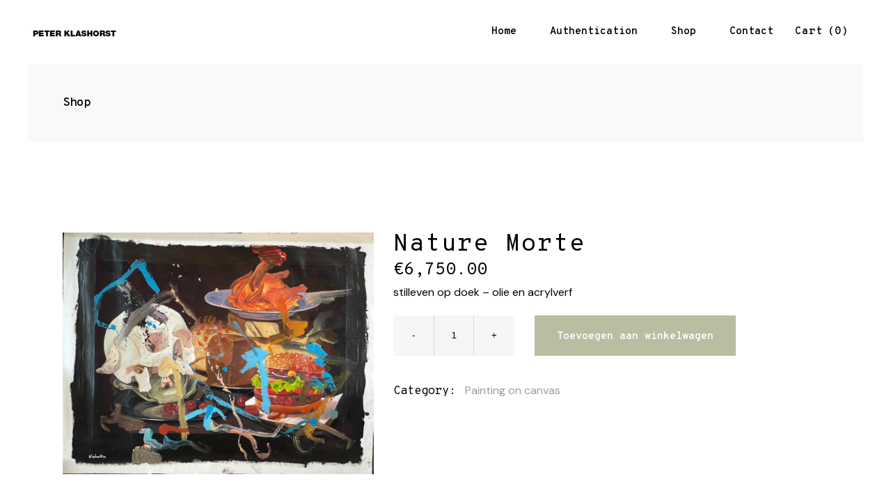

--- FILE ---
content_type: text/html; charset=UTF-8
request_url: https://peterklashorst.com/product/15/
body_size: 19501
content:
<!DOCTYPE html>
<html lang="nl-NL">
<head>
	<meta charset="UTF-8"/>
	
	<link rel="profile" href="http://gmpg.org/xfn/11"/>
		
				<meta name=viewport content="width=device-width,initial-scale=1,user-scalable=no">
					
						
						<link rel="shortcut icon" type="image/x-icon" href="https://stockholm56.qodeinteractive.com/wp-content/themes/stockholm/img/favicon.ico">
			<link rel="apple-touch-icon" href="https://stockholm56.qodeinteractive.com/wp-content/themes/stockholm/img/favicon.ico"/>
			
	<title>Nature Morte &#8211; Peterklashorst</title>
<meta name='robots' content='max-image-preview:large' />
<link rel='dns-prefetch' href='//fonts.googleapis.com' />
<link rel="alternate" type="application/rss+xml" title="Peterklashorst &raquo; feed" href="https://peterklashorst.com/feed/" />
<link rel="alternate" type="application/rss+xml" title="Peterklashorst &raquo; reacties feed" href="https://peterklashorst.com/comments/feed/" />
<link rel="alternate" type="application/rss+xml" title="Peterklashorst &raquo; Nature Morte reacties feed" href="https://peterklashorst.com/product/15/feed/" />
<link rel="alternate" title="oEmbed (JSON)" type="application/json+oembed" href="https://peterklashorst.com/wp-json/oembed/1.0/embed?url=https%3A%2F%2Fpeterklashorst.com%2Fproduct%2F15%2F" />
<link rel="alternate" title="oEmbed (XML)" type="text/xml+oembed" href="https://peterklashorst.com/wp-json/oembed/1.0/embed?url=https%3A%2F%2Fpeterklashorst.com%2Fproduct%2F15%2F&#038;format=xml" />
<style id='wp-img-auto-sizes-contain-inline-css' type='text/css'>
img:is([sizes=auto i],[sizes^="auto," i]){contain-intrinsic-size:3000px 1500px}
/*# sourceURL=wp-img-auto-sizes-contain-inline-css */
</style>
<link rel='stylesheet' id='layerslider-css' href='https://peterklashorst.com/wp-content/plugins/LayerSlider/assets/static/layerslider/css/layerslider.css?ver=6.11.2' type='text/css' media='all' />
<style id='wp-emoji-styles-inline-css' type='text/css'>

	img.wp-smiley, img.emoji {
		display: inline !important;
		border: none !important;
		box-shadow: none !important;
		height: 1em !important;
		width: 1em !important;
		margin: 0 0.07em !important;
		vertical-align: -0.1em !important;
		background: none !important;
		padding: 0 !important;
	}
/*# sourceURL=wp-emoji-styles-inline-css */
</style>
<link rel='stylesheet' id='wp-block-library-css' href='https://peterklashorst.com/wp-includes/css/dist/block-library/style.min.css?ver=6.9' type='text/css' media='all' />
<style id='classic-theme-styles-inline-css' type='text/css'>
/*! This file is auto-generated */
.wp-block-button__link{color:#fff;background-color:#32373c;border-radius:9999px;box-shadow:none;text-decoration:none;padding:calc(.667em + 2px) calc(1.333em + 2px);font-size:1.125em}.wp-block-file__button{background:#32373c;color:#fff;text-decoration:none}
/*# sourceURL=/wp-includes/css/classic-themes.min.css */
</style>
<style id='global-styles-inline-css' type='text/css'>
:root{--wp--preset--aspect-ratio--square: 1;--wp--preset--aspect-ratio--4-3: 4/3;--wp--preset--aspect-ratio--3-4: 3/4;--wp--preset--aspect-ratio--3-2: 3/2;--wp--preset--aspect-ratio--2-3: 2/3;--wp--preset--aspect-ratio--16-9: 16/9;--wp--preset--aspect-ratio--9-16: 9/16;--wp--preset--color--black: #000000;--wp--preset--color--cyan-bluish-gray: #abb8c3;--wp--preset--color--white: #ffffff;--wp--preset--color--pale-pink: #f78da7;--wp--preset--color--vivid-red: #cf2e2e;--wp--preset--color--luminous-vivid-orange: #ff6900;--wp--preset--color--luminous-vivid-amber: #fcb900;--wp--preset--color--light-green-cyan: #7bdcb5;--wp--preset--color--vivid-green-cyan: #00d084;--wp--preset--color--pale-cyan-blue: #8ed1fc;--wp--preset--color--vivid-cyan-blue: #0693e3;--wp--preset--color--vivid-purple: #9b51e0;--wp--preset--gradient--vivid-cyan-blue-to-vivid-purple: linear-gradient(135deg,rgb(6,147,227) 0%,rgb(155,81,224) 100%);--wp--preset--gradient--light-green-cyan-to-vivid-green-cyan: linear-gradient(135deg,rgb(122,220,180) 0%,rgb(0,208,130) 100%);--wp--preset--gradient--luminous-vivid-amber-to-luminous-vivid-orange: linear-gradient(135deg,rgb(252,185,0) 0%,rgb(255,105,0) 100%);--wp--preset--gradient--luminous-vivid-orange-to-vivid-red: linear-gradient(135deg,rgb(255,105,0) 0%,rgb(207,46,46) 100%);--wp--preset--gradient--very-light-gray-to-cyan-bluish-gray: linear-gradient(135deg,rgb(238,238,238) 0%,rgb(169,184,195) 100%);--wp--preset--gradient--cool-to-warm-spectrum: linear-gradient(135deg,rgb(74,234,220) 0%,rgb(151,120,209) 20%,rgb(207,42,186) 40%,rgb(238,44,130) 60%,rgb(251,105,98) 80%,rgb(254,248,76) 100%);--wp--preset--gradient--blush-light-purple: linear-gradient(135deg,rgb(255,206,236) 0%,rgb(152,150,240) 100%);--wp--preset--gradient--blush-bordeaux: linear-gradient(135deg,rgb(254,205,165) 0%,rgb(254,45,45) 50%,rgb(107,0,62) 100%);--wp--preset--gradient--luminous-dusk: linear-gradient(135deg,rgb(255,203,112) 0%,rgb(199,81,192) 50%,rgb(65,88,208) 100%);--wp--preset--gradient--pale-ocean: linear-gradient(135deg,rgb(255,245,203) 0%,rgb(182,227,212) 50%,rgb(51,167,181) 100%);--wp--preset--gradient--electric-grass: linear-gradient(135deg,rgb(202,248,128) 0%,rgb(113,206,126) 100%);--wp--preset--gradient--midnight: linear-gradient(135deg,rgb(2,3,129) 0%,rgb(40,116,252) 100%);--wp--preset--font-size--small: 13px;--wp--preset--font-size--medium: 20px;--wp--preset--font-size--large: 36px;--wp--preset--font-size--x-large: 42px;--wp--preset--spacing--20: 0.44rem;--wp--preset--spacing--30: 0.67rem;--wp--preset--spacing--40: 1rem;--wp--preset--spacing--50: 1.5rem;--wp--preset--spacing--60: 2.25rem;--wp--preset--spacing--70: 3.38rem;--wp--preset--spacing--80: 5.06rem;--wp--preset--shadow--natural: 6px 6px 9px rgba(0, 0, 0, 0.2);--wp--preset--shadow--deep: 12px 12px 50px rgba(0, 0, 0, 0.4);--wp--preset--shadow--sharp: 6px 6px 0px rgba(0, 0, 0, 0.2);--wp--preset--shadow--outlined: 6px 6px 0px -3px rgb(255, 255, 255), 6px 6px rgb(0, 0, 0);--wp--preset--shadow--crisp: 6px 6px 0px rgb(0, 0, 0);}:where(.is-layout-flex){gap: 0.5em;}:where(.is-layout-grid){gap: 0.5em;}body .is-layout-flex{display: flex;}.is-layout-flex{flex-wrap: wrap;align-items: center;}.is-layout-flex > :is(*, div){margin: 0;}body .is-layout-grid{display: grid;}.is-layout-grid > :is(*, div){margin: 0;}:where(.wp-block-columns.is-layout-flex){gap: 2em;}:where(.wp-block-columns.is-layout-grid){gap: 2em;}:where(.wp-block-post-template.is-layout-flex){gap: 1.25em;}:where(.wp-block-post-template.is-layout-grid){gap: 1.25em;}.has-black-color{color: var(--wp--preset--color--black) !important;}.has-cyan-bluish-gray-color{color: var(--wp--preset--color--cyan-bluish-gray) !important;}.has-white-color{color: var(--wp--preset--color--white) !important;}.has-pale-pink-color{color: var(--wp--preset--color--pale-pink) !important;}.has-vivid-red-color{color: var(--wp--preset--color--vivid-red) !important;}.has-luminous-vivid-orange-color{color: var(--wp--preset--color--luminous-vivid-orange) !important;}.has-luminous-vivid-amber-color{color: var(--wp--preset--color--luminous-vivid-amber) !important;}.has-light-green-cyan-color{color: var(--wp--preset--color--light-green-cyan) !important;}.has-vivid-green-cyan-color{color: var(--wp--preset--color--vivid-green-cyan) !important;}.has-pale-cyan-blue-color{color: var(--wp--preset--color--pale-cyan-blue) !important;}.has-vivid-cyan-blue-color{color: var(--wp--preset--color--vivid-cyan-blue) !important;}.has-vivid-purple-color{color: var(--wp--preset--color--vivid-purple) !important;}.has-black-background-color{background-color: var(--wp--preset--color--black) !important;}.has-cyan-bluish-gray-background-color{background-color: var(--wp--preset--color--cyan-bluish-gray) !important;}.has-white-background-color{background-color: var(--wp--preset--color--white) !important;}.has-pale-pink-background-color{background-color: var(--wp--preset--color--pale-pink) !important;}.has-vivid-red-background-color{background-color: var(--wp--preset--color--vivid-red) !important;}.has-luminous-vivid-orange-background-color{background-color: var(--wp--preset--color--luminous-vivid-orange) !important;}.has-luminous-vivid-amber-background-color{background-color: var(--wp--preset--color--luminous-vivid-amber) !important;}.has-light-green-cyan-background-color{background-color: var(--wp--preset--color--light-green-cyan) !important;}.has-vivid-green-cyan-background-color{background-color: var(--wp--preset--color--vivid-green-cyan) !important;}.has-pale-cyan-blue-background-color{background-color: var(--wp--preset--color--pale-cyan-blue) !important;}.has-vivid-cyan-blue-background-color{background-color: var(--wp--preset--color--vivid-cyan-blue) !important;}.has-vivid-purple-background-color{background-color: var(--wp--preset--color--vivid-purple) !important;}.has-black-border-color{border-color: var(--wp--preset--color--black) !important;}.has-cyan-bluish-gray-border-color{border-color: var(--wp--preset--color--cyan-bluish-gray) !important;}.has-white-border-color{border-color: var(--wp--preset--color--white) !important;}.has-pale-pink-border-color{border-color: var(--wp--preset--color--pale-pink) !important;}.has-vivid-red-border-color{border-color: var(--wp--preset--color--vivid-red) !important;}.has-luminous-vivid-orange-border-color{border-color: var(--wp--preset--color--luminous-vivid-orange) !important;}.has-luminous-vivid-amber-border-color{border-color: var(--wp--preset--color--luminous-vivid-amber) !important;}.has-light-green-cyan-border-color{border-color: var(--wp--preset--color--light-green-cyan) !important;}.has-vivid-green-cyan-border-color{border-color: var(--wp--preset--color--vivid-green-cyan) !important;}.has-pale-cyan-blue-border-color{border-color: var(--wp--preset--color--pale-cyan-blue) !important;}.has-vivid-cyan-blue-border-color{border-color: var(--wp--preset--color--vivid-cyan-blue) !important;}.has-vivid-purple-border-color{border-color: var(--wp--preset--color--vivid-purple) !important;}.has-vivid-cyan-blue-to-vivid-purple-gradient-background{background: var(--wp--preset--gradient--vivid-cyan-blue-to-vivid-purple) !important;}.has-light-green-cyan-to-vivid-green-cyan-gradient-background{background: var(--wp--preset--gradient--light-green-cyan-to-vivid-green-cyan) !important;}.has-luminous-vivid-amber-to-luminous-vivid-orange-gradient-background{background: var(--wp--preset--gradient--luminous-vivid-amber-to-luminous-vivid-orange) !important;}.has-luminous-vivid-orange-to-vivid-red-gradient-background{background: var(--wp--preset--gradient--luminous-vivid-orange-to-vivid-red) !important;}.has-very-light-gray-to-cyan-bluish-gray-gradient-background{background: var(--wp--preset--gradient--very-light-gray-to-cyan-bluish-gray) !important;}.has-cool-to-warm-spectrum-gradient-background{background: var(--wp--preset--gradient--cool-to-warm-spectrum) !important;}.has-blush-light-purple-gradient-background{background: var(--wp--preset--gradient--blush-light-purple) !important;}.has-blush-bordeaux-gradient-background{background: var(--wp--preset--gradient--blush-bordeaux) !important;}.has-luminous-dusk-gradient-background{background: var(--wp--preset--gradient--luminous-dusk) !important;}.has-pale-ocean-gradient-background{background: var(--wp--preset--gradient--pale-ocean) !important;}.has-electric-grass-gradient-background{background: var(--wp--preset--gradient--electric-grass) !important;}.has-midnight-gradient-background{background: var(--wp--preset--gradient--midnight) !important;}.has-small-font-size{font-size: var(--wp--preset--font-size--small) !important;}.has-medium-font-size{font-size: var(--wp--preset--font-size--medium) !important;}.has-large-font-size{font-size: var(--wp--preset--font-size--large) !important;}.has-x-large-font-size{font-size: var(--wp--preset--font-size--x-large) !important;}
:where(.wp-block-post-template.is-layout-flex){gap: 1.25em;}:where(.wp-block-post-template.is-layout-grid){gap: 1.25em;}
:where(.wp-block-term-template.is-layout-flex){gap: 1.25em;}:where(.wp-block-term-template.is-layout-grid){gap: 1.25em;}
:where(.wp-block-columns.is-layout-flex){gap: 2em;}:where(.wp-block-columns.is-layout-grid){gap: 2em;}
:root :where(.wp-block-pullquote){font-size: 1.5em;line-height: 1.6;}
/*# sourceURL=global-styles-inline-css */
</style>
<link rel='stylesheet' id='contact-form-7-css' href='https://peterklashorst.com/wp-content/plugins/contact-form-7/includes/css/styles.css?ver=6.1.4' type='text/css' media='all' />
<link rel='stylesheet' id='rs-plugin-settings-css' href='https://peterklashorst.com/wp-content/plugins/revslider/public/assets/css/rs6.css?ver=6.4.11' type='text/css' media='all' />
<style id='rs-plugin-settings-inline-css' type='text/css'>
#rs-demo-id {}
/*# sourceURL=rs-plugin-settings-inline-css */
</style>
<style id='woocommerce-inline-inline-css' type='text/css'>
.woocommerce form .form-row .required { visibility: visible; }
/*# sourceURL=woocommerce-inline-inline-css */
</style>
<link rel='stylesheet' id='mediaelement-css' href='https://peterklashorst.com/wp-includes/js/mediaelement/mediaelementplayer-legacy.min.css?ver=4.2.17' type='text/css' media='all' />
<link rel='stylesheet' id='wp-mediaelement-css' href='https://peterklashorst.com/wp-includes/js/mediaelement/wp-mediaelement.min.css?ver=6.9' type='text/css' media='all' />
<link rel='stylesheet' id='stockholm-default-style-css' href='https://peterklashorst.com/wp-content/themes/stockholm/style.css?ver=6.9' type='text/css' media='all' />
<link rel='stylesheet' id='stockholm-font-awesome-css' href='https://peterklashorst.com/wp-content/themes/stockholm/framework/modules/icons/font-awesome/css/font-awesome.min.css?ver=6.9' type='text/css' media='all' />
<link rel='stylesheet' id='elegant-icons-css' href='https://peterklashorst.com/wp-content/themes/stockholm/framework/modules/icons/elegant-icons/style.min.css?ver=6.9' type='text/css' media='all' />
<link rel='stylesheet' id='linear-icons-css' href='https://peterklashorst.com/wp-content/themes/stockholm/framework/modules/icons/linear-icons/style.min.css?ver=6.9' type='text/css' media='all' />
<link rel='stylesheet' id='linea-icons-css' href='https://peterklashorst.com/wp-content/themes/stockholm/framework/modules/icons/linea-icons/style.min.css?ver=6.9' type='text/css' media='all' />
<link rel='stylesheet' id='ion-icons-css' href='https://peterklashorst.com/wp-content/themes/stockholm/framework/modules/icons/ion-icons/style.min.css?ver=6.9' type='text/css' media='all' />
<link rel='stylesheet' id='stockholm-stylesheet-css' href='https://peterklashorst.com/wp-content/themes/stockholm/css/stylesheet.min.css?ver=6.9' type='text/css' media='all' />
<link rel='stylesheet' id='stockholm-webkit-css' href='https://peterklashorst.com/wp-content/themes/stockholm/css/webkit_stylesheet.css?ver=6.9' type='text/css' media='all' />
<link rel='stylesheet' id='stockholm-woocommerce-css' href='https://peterklashorst.com/wp-content/themes/stockholm/css/woocommerce.min.css?ver=6.9' type='text/css' media='all' />
<link rel='stylesheet' id='stockholm-woocommerce_responsive-css' href='https://peterklashorst.com/wp-content/themes/stockholm/css/woocommerce_responsive.min.css?ver=6.9' type='text/css' media='all' />
<link rel='stylesheet' id='stockholm-style-dynamic-css' href='https://peterklashorst.com/wp-content/themes/stockholm/css/style_dynamic_callback.php?ver=6.9' type='text/css' media='all' />
<link rel='stylesheet' id='stockholm-responsive-css' href='https://peterklashorst.com/wp-content/themes/stockholm/css/responsive.min.css?ver=6.9' type='text/css' media='all' />
<link rel='stylesheet' id='stockholm-style-dynamic-responsive-css' href='https://peterklashorst.com/wp-content/themes/stockholm/css/style_dynamic_responsive_callback.php?ver=6.9' type='text/css' media='all' />
<style id='stockholm-style-dynamic-responsive-inline-css' type='text/css'>
.qode-plc-holder .qode-plc-item .qode-plc-text {
    opacity: 1;
    background-color: transparent;
}
.qode-plc-holder .qode-plc-item .qode-plc-text-outer{
display:block;
}
.qode-plc-holder .qode-plc-item .qode-plc-text-inner {
    display: flex;
    align-items: flex-end;
    justify-content: space-between;
    padding: 13px 18px;
}
.qode-plc-holder .qode-plc-item .qode-plc-title {
    margin: 0;
}
.qodef-pl-small-image .qode-elegant-pl-holder .qode-pli-text-wrapper {
   text-align: left;
}
.qodef-pl-small-image .qode-elegant-pl-holder .qode-pli-inner .qode-pli-image img {
    max-width: 165px;
}
.header_bottom .shopping_cart_header > a {
    color: #000000;
    font-family: Overpass Mono;
    font-size: 15px;
    font-style: normal;
    font-weight: 600;
    text-transform: capitalize;
    letter-spacing: 1px;
}
.shopping_cart_header .header_cart .header_cart_number {
    border: none;
    position: relative;
    display: inline-block;
    vertical-align: middle;
    font-size: inherit !important;
    line-height: inherit;
    top: 0;
    left: -3px;
    height: auto;
    width: auto;
   color: inherit;
}

.header_cart .header_cart_number:after {
    content: ')';
}

.header_cart .header_cart_number:before {
    content: '(';
}
.qode-plc-holder .qode-plc-item .qode-plc-price {
font-size: 17px;
line-height: 1em;
color: #000000;
font-family: Overpass Mono;
font-style: normal;
font-weight: 400;
}
.qode-plc-holder .qode-owl-slider .owl-dots .owl-dot {
border-radius: 100%;
background-color: #e1e1e1;
}

.qode-plc-holder .qode-owl-slider .owl-dots .owl-dot.active,
.qode-plc-holder .qode-owl-slider .owl-dots .owl-dot:hover {
background-color: #1e1e1e;
}
.title_outer {
padding: 0 40px;
}
.qodef-subscribe-newsletter{
position:relative;
}
.cf7_custom_style_2 .qodef-subscribe-newsletter input.wpcf7-form-control.wpcf7-submit,
.cf7_custom_style_2 .qodef-subscribe-newsletter input.wpcf7-form-control.wpcf7-submit:not([disabled]) {
    transform: none;
    left: auto;
    position: absolute;
    right: 0;
top: 15px;
    margin: 0;
    border-bottom: 1px solid #000;
    border-right: 0;
    border-left: 0;
box-sizing: content-box !important;
}
 .qodef-product-inline-text .qodef-elegant.
.qode-elegant-pl-holder .qode-pli-text-wrapper {
display: flex;
justify-content: space-between;
align-items: center;
}
 .qodef-product-inline-text .qodef-elegant.
.qode-elegant-pl-holder .qode-pli .qode-pli-title {
margin: 0;
}

.qode-elegant-pl-holder .qode-pli .qode-pli-price {
font-size: 17px;
color: #000;
font-family: 'Overpass Mono', sans-serif;
}
@media only screen and (max-width: 1024px){
.title_outer {
padding: 0 10px;
}
}
.cf7_custom_style_1 input.wpcf7-form-control.wpcf7-submit, .cf7_custom_style_1 input.wpcf7-form-control.wpcf7-submit:not([disabled]) {
    border-bottom: 1px solid #000;
}
@media only screen and (max-width: 480px) {
.position_center.title h1,
.title h1 {
font-size: 17px;
}
}
@media only screen and (max-width: 768px){
.title h1,
.title.position_center h1 {
font-size: 17px;
letter-spacing: 0px;
}
}

.woocommerce-page .woocommerce-pagination ul.page-numbers li>a,
.woocommerce-page .woocommerce-pagination ul.page-numbers li>span
{
    font-family: Overpass Mono, sans-serif;
    font-size: 17px;
    letter-spacing: 0px;
    font-weight: 400;
font-style: normal;
}
body.archive.woocommerce-page .select2-container.orderby .select2-choice,
body.archive.woocommerce-page .woocommerce-ordering .select2-container .select2-selection--single
{
    font-family: Overpass Mono, sans-serif;
    font-size: 15px;
    letter-spacing: 0px;
    font-weight: 400;
}
body.archive.woocommerce-page .select2-container--default .select2-results__option {
 font-family: Overpass Mono, sans-serif;
font-size: 15px;
}
.qbutton.underlined {
border-bottom-width: 2px;
    line-height: 20px!important;
    height: 20px!important;
}
.qbutton.underlined .qode-underlined-button-span {
    bottom: -2px;
    height: 2px;
}
.woocommerce div.product .cart .quantity {
margin-top: 0;
}
.woocommerce #content .quantity .minus, .woocommerce #content .quantity .plus, .woocommerce .quantity .minus, .woocommerce .quantity .plus, .woocommerce-page #content .quantity .minus, .woocommerce-page #content .quantity .plus, .woocommerce-page .quantity .minus, .woocommerce-page .quantity .plus {
background-color: #F6F6F5;
color: #000;
border-color: #F6F6F5;
}
.woocommerce .quantity input.qty {
    border-top: 0;
    border-bottom: 0;
    border-left: 1px solid #d7d7d7;
    border-right: 1px solid #d7d7d7;
    font-style: normal;
}
.woocommerce .quantity .plus:hover, .woocommerce .quantity .minus:hover {
color: #fff;
}

.woocommerce div.product .cart{
margin: 20px 0 36px;
}
.q_tabs .tabs-nav li.active a:after, .q_tabs .tabs-nav li a:hover:after {
height: 2px;
bottom: 1px;
}
.woocommerce #respond #reply-title, .woocommerce #reviews h2,
.woocommerce .comment-form-rating label
{
color: #000;
}
.header_bottom .shopping_cart_dropdown {
border: 1px solid #e8e8e8;
}
.shopping_cart_header .header_cart:hover .header_cart_number {
color: inherit;
}
.shopping_cart_dropdown ul li {
color: #000;
}
.shopping_cart_dropdown .qbutton {
background-color: #b9bda2;
border-color: #b9bda2;
color: #fff;
}

.qodef-pl-small-image .qode-elegant-pl-holder.qode-info-below-image .qode-pli:hover .qode-pli-text-wrapper .qode-pli-add-to-cart {
transform: translateX(0);
left: 0;
}
.qode-elegant-pl-holder .qode-pli .qode-pli-add-to-cart {
    font-weight: 400;
    text-transform: none;
    font-size: 15px;
    letter-spacing: 0;
}
.qode-elegant-pl-holder .qode-pli .qode-pli-add-to-cart a.qode-button.qode-add-to-cart:after {
    display: none;
}
.woocommerce ul.products.elegant>.product .qode-product-list-category {
    display: none;
}
.woocommerce ul.products.elegant>.product .qode-pl-add-to-cart a,
.woocommerce ul.products.elegant>.product .qode-pl-add-to-cart a.added_to_cart{
    font-weight: 400;
    text-transform: none;
    font-size: 16px;
    letter-spacing: 0;
}
.woocommerce ul.products.elegant>.product .qode-pl-add-to-cart a.qode-add-to-cart:after {
    display: none;
}
.woocommerce ul.products.elegant>.product .qode-pl-add-to-cart a.added_to_cart:hover, .woocommerce ul.products.elegant>.product .qode-pl-add-to-cart a:hover {
    color: #000;
}
.myaccount_user, .woocommerce .woocommerce-error, .woocommerce .woocommerce-info, .woocommerce .woocommerce-message, .woocommerce div.message {
    background-color: #f9f9f9;
}
.woocommerce-cart table.cart tbody tr td a:not(.checkout-button),
.woocommerce table.cart tbody tr span.amount {
    color: #000;
}

.woocommerce table.cart div.coupon .input-text, .woocommerce-page table.cart div.coupon .input-text {
    border: 1px solid #e0dede !important;
    height: 58px;
}
.woocommerce-page table.cart div.coupon button[type=submit] {
    text-align: center;
    vertical-align: middle;
    top: 0;
    line-height: 36px;
    margin: 0;
}
.woocommerce table.cart div.coupon,
.woocommerce-page table.cart div.coupon {
    display: flex;
    align-items: center;
}
.woocommerce table.cart td.actions button[type=submit], .woocommerce table.cart td.actions>.checkout-button, .woocommerce-page table.cart td.actions>.checkout-button {
    top: 0;
    line-height: 58px;
    height: 58px;
    white-space: nowrap;
}
.woocommerce div.cart-collaterals div.cart_totals table strong, .woocommerce div.cart-collaterals div.cart_totals table th, .woocommerce-page .div.cart-collaterals div.cart_totals table strong, .woocommerce-page .div.cart-collaterals div.cart_totals table th {
    color: #000;
    font-weight: 400;
}
.woocommerce div.cart-collaterals div.cart_totals, .woocommerce-page .div.cart-collaterals div.cart_totals {
    margin-bottom: 58px;
}
.woocommerce button#place_order {
    float: left;
    line-height: 36px;
}
.woocommerce #payment ul.payment_methods li {
    border: none;
    line-height: 25px;
    padding: 18px 25px 16px 25px;
}
.woocommerce-checkout-review-order {
    margin-bottom: 86px;
    display: inline-block;
    vertical-align: middle;
    width: 100%;
}
.shopping_cart_dropdown ul li {
font-size: 15px;
}
.shopping_cart_dropdown ul li a {
    text-transform: none;
    letter-spacing: 0;
    font-weight: 600;
}
.woocommerce-page ul.products.elegant li.product {
    width: 25%;
}


@media only screen and (max-width: 1100px) and (min-width: 769px) {
   .woocommerce-page ul.products.elegant li.product{
        width: 33.334%;
    }
}

@media only screen and (max-width: 768px) and (min-width: 480px){

    .woocommerce-page ul.products.elegant li.product {
        width: 50%;

    }
}
.woocommerce ul.products.elegant>.product span.price {
    font-family: 'Overpass Mono', sans-serif;
    font-size: 17px;
    line-height: 27px;
    font-style: normal;
    color: #000;
    font-weight: 400;   
}
.single-product .related.products {
    padding-bottom: 80px;
}
.woocommerce div.upsells.products .related-products-title, .woocommerce div.related.products .related-products-title {
margin-bottom: 30px;
margin-top: 30px;
}
.qode-elegant-pl-holder.qode-info-below-button-on-image .qode-pli-text-wrapper {
    display: flex;
    justify-content: space-between;
    align-items: center;
}
.qode-elegant-pl-holder.qode-info-below-button-on-image .qode-pli .qode-pli-title {
    margin: 0;
}
.woocommerce-page ul.products li.product .product_info_box, .woocommerce ul.products li.product .product_info_box a {
    display: flex;
    justify-content: space-between;
    width: 100%;
}
.woocommerce ul.products li.product .add-to-cart-button {
    height: 49px;
    line-height: 49px;
    font-size: 14px;
    padding: 0 28px;
    color: #010101;
    font-style: normal;
    font-weight: 600;
    border: none;
    background-color: #ffffff;
}
.woocommerce ul.products li.product:hover .image-wrapper img {
    opacity: 1;
}
.q_tabs .tabs-nav li a {
    letter-spacing: 0;
}
.shopping_cart_dropdown ul li > a {
    font-size: 16px;
    color: #000;
}

.woocommerce .quantity .minus:hover,
.woocommerce #content .quantity .minus:hover,
.woocommerce-page .quantity .minus:hover,
.woocommerce-page #content .quantity .minus:hover,
.woocommerce .quantity .plus:hover,
.woocommerce #content .quantity .plus:hover,
.woocommerce-page .quantity .plus:hover,
.woocommerce-page #content .quantity .plus:hover,
.woocommerce .checkout-opener-text {
    background-color: #b9bda2;
    border-color: #b9bda2;
}

.q_tabs.boxed .tabs-container {
    padding: 35px 0;
}
.woocommerce div.cart-collaterals h2, .woocommerce-page .div.cart-collaterals h2 {
    font-size: 22px;
    margin-bottom: 15px;
}
.woocommerce.single-product button.single_add_to_cart_button {
    padding: 0 30px;
}
.woocommerce ol.commentlist {
    padding: 0;
}
.woocommerce form.checkout h3, .woocommerce-page form.checkout h3 {
    font-size: 35px;
    line-height: 1em;
}
.woocommerce .comment-form-rating label {
    font-size: 21px;
}
footer .qode_instagram_feed{
margin: 9px -5px 0;
}
/*# sourceURL=stockholm-style-dynamic-responsive-inline-css */
</style>
<link rel='stylesheet' id='js_composer_front-css' href='https://peterklashorst.com/wp-content/plugins/js_composer/assets/css/js_composer.min.css?ver=6.7.0' type='text/css' media='all' />
<link rel='stylesheet' id='stockholm-google-fonts-css' href='https://fonts.googleapis.com/css?family=Raleway%3A100%2C100i%2C200%2C200i%2C300%2C300i%2C400%2C400i%2C500%2C500i%2C600%2C600i%2C700%2C700i%2C800%2C800i%2C900%2C900i%7CCrete+Round%3A100%2C100i%2C200%2C200i%2C300%2C300i%2C400%2C400i%2C500%2C500i%2C600%2C600i%2C700%2C700i%2C800%2C800i%2C900%2C900i%7COverpass+Mono%3A100%2C100i%2C200%2C200i%2C300%2C300i%2C400%2C400i%2C500%2C500i%2C600%2C600i%2C700%2C700i%2C800%2C800i%2C900%2C900i%7CDM+Sans%3A100%2C100i%2C200%2C200i%2C300%2C300i%2C400%2C400i%2C500%2C500i%2C600%2C600i%2C700%2C700i%2C800%2C800i%2C900%2C900i&#038;subset=latin%2Clatin-ext&#038;ver=1.0.0' type='text/css' media='all' />
<link rel='stylesheet' id='mollie-applepaydirect-css' href='https://peterklashorst.com/wp-content/plugins/mollie-payments-for-woocommerce/public/css/mollie-applepaydirect.min.css?ver=1766311227' type='text/css' media='screen' />
<script type="text/javascript" src="https://peterklashorst.com/wp-includes/js/jquery/jquery.min.js?ver=3.7.1" id="jquery-core-js"></script>
<script type="text/javascript" src="https://peterklashorst.com/wp-includes/js/jquery/jquery-migrate.min.js?ver=3.4.1" id="jquery-migrate-js"></script>
<script type="text/javascript" id="layerslider-utils-js-extra">
/* <![CDATA[ */
var LS_Meta = {"v":"6.11.2","fixGSAP":"1"};
//# sourceURL=layerslider-utils-js-extra
/* ]]> */
</script>
<script type="text/javascript" src="https://peterklashorst.com/wp-content/plugins/LayerSlider/assets/static/layerslider/js/layerslider.utils.js?ver=6.11.2" id="layerslider-utils-js"></script>
<script type="text/javascript" src="https://peterklashorst.com/wp-content/plugins/LayerSlider/assets/static/layerslider/js/layerslider.kreaturamedia.jquery.js?ver=6.11.2" id="layerslider-js"></script>
<script type="text/javascript" src="https://peterklashorst.com/wp-content/plugins/LayerSlider/assets/static/layerslider/js/layerslider.transitions.js?ver=6.11.2" id="layerslider-transitions-js"></script>
<script type="text/javascript" src="https://peterklashorst.com/wp-content/plugins/revslider/public/assets/js/rbtools.min.js?ver=6.4.8" id="tp-tools-js"></script>
<script type="text/javascript" src="https://peterklashorst.com/wp-content/plugins/revslider/public/assets/js/rs6.min.js?ver=6.4.11" id="revmin-js"></script>
<script type="text/javascript" src="https://peterklashorst.com/wp-content/plugins/woocommerce/assets/js/jquery-blockui/jquery.blockUI.min.js?ver=2.7.0-wc.10.4.3" id="wc-jquery-blockui-js" data-wp-strategy="defer"></script>
<script type="text/javascript" id="wc-add-to-cart-js-extra">
/* <![CDATA[ */
var wc_add_to_cart_params = {"ajax_url":"/wp-admin/admin-ajax.php","wc_ajax_url":"/?wc-ajax=%%endpoint%%","i18n_view_cart":"Bekijk winkelwagen","cart_url":"https://peterklashorst.com/cart/","is_cart":"","cart_redirect_after_add":"yes"};
//# sourceURL=wc-add-to-cart-js-extra
/* ]]> */
</script>
<script type="text/javascript" src="https://peterklashorst.com/wp-content/plugins/woocommerce/assets/js/frontend/add-to-cart.min.js?ver=10.4.3" id="wc-add-to-cart-js" data-wp-strategy="defer"></script>
<script type="text/javascript" id="wc-single-product-js-extra">
/* <![CDATA[ */
var wc_single_product_params = {"i18n_required_rating_text":"Selecteer een waardering","i18n_rating_options":["1 van de 5 sterren","2 van de 5 sterren","3 van de 5 sterren","4 van de 5 sterren","5 van de 5 sterren"],"i18n_product_gallery_trigger_text":"Afbeeldinggalerij in volledig scherm bekijken","review_rating_required":"yes","flexslider":{"rtl":false,"animation":"slide","smoothHeight":true,"directionNav":false,"controlNav":"thumbnails","slideshow":false,"animationSpeed":500,"animationLoop":false,"allowOneSlide":false},"zoom_enabled":"","zoom_options":[],"photoswipe_enabled":"","photoswipe_options":{"shareEl":false,"closeOnScroll":false,"history":false,"hideAnimationDuration":0,"showAnimationDuration":0},"flexslider_enabled":""};
//# sourceURL=wc-single-product-js-extra
/* ]]> */
</script>
<script type="text/javascript" src="https://peterklashorst.com/wp-content/plugins/woocommerce/assets/js/frontend/single-product.min.js?ver=10.4.3" id="wc-single-product-js" defer="defer" data-wp-strategy="defer"></script>
<script type="text/javascript" src="https://peterklashorst.com/wp-content/plugins/woocommerce/assets/js/js-cookie/js.cookie.min.js?ver=2.1.4-wc.10.4.3" id="wc-js-cookie-js" defer="defer" data-wp-strategy="defer"></script>
<script type="text/javascript" id="woocommerce-js-extra">
/* <![CDATA[ */
var woocommerce_params = {"ajax_url":"/wp-admin/admin-ajax.php","wc_ajax_url":"/?wc-ajax=%%endpoint%%","i18n_password_show":"Wachtwoord weergeven","i18n_password_hide":"Wachtwoord verbergen"};
//# sourceURL=woocommerce-js-extra
/* ]]> */
</script>
<script type="text/javascript" src="https://peterklashorst.com/wp-content/plugins/woocommerce/assets/js/frontend/woocommerce.min.js?ver=10.4.3" id="woocommerce-js" defer="defer" data-wp-strategy="defer"></script>
<script type="text/javascript" src="https://peterklashorst.com/wp-content/plugins/js_composer/assets/js/vendors/woocommerce-add-to-cart.js?ver=6.7.0" id="vc_woocommerce-add-to-cart-js-js"></script>
<script type="text/javascript" id="WCPAY_ASSETS-js-extra">
/* <![CDATA[ */
var wcpayAssets = {"url":"https://peterklashorst.com/wp-content/plugins/woocommerce-payments/dist/"};
//# sourceURL=WCPAY_ASSETS-js-extra
/* ]]> */
</script>
<script type="text/javascript" src="https://peterklashorst.com/wp-content/themes/stockholm/js/plugins/hammer.min.js?ver=1" id="hammer-js"></script>
<script type="text/javascript" src="https://peterklashorst.com/wp-content/themes/stockholm/js/plugins/virtual-scroll.min.js?ver=1" id="virtual-scroll-js"></script>
<script type="text/javascript" src="https://peterklashorst.com/wp-content/plugins/woocommerce/assets/js/select2/select2.full.min.js?ver=4.0.3-wc.10.4.3" id="wc-select2-js" defer="defer" data-wp-strategy="defer"></script>
<meta name="generator" content="Powered by LayerSlider 6.11.2 - Multi-Purpose, Responsive, Parallax, Mobile-Friendly Slider Plugin for WordPress." />
<!-- LayerSlider updates and docs at: https://layerslider.kreaturamedia.com -->
<link rel="https://api.w.org/" href="https://peterklashorst.com/wp-json/" /><link rel="alternate" title="JSON" type="application/json" href="https://peterklashorst.com/wp-json/wp/v2/product/916" /><link rel="EditURI" type="application/rsd+xml" title="RSD" href="https://peterklashorst.com/xmlrpc.php?rsd" />
<meta name="generator" content="WordPress 6.9" />
<meta name="generator" content="WooCommerce 10.4.3" />
<link rel="canonical" href="https://peterklashorst.com/product/15/" />
<link rel='shortlink' href='https://peterklashorst.com/?p=916' />
	<noscript><style>.woocommerce-product-gallery{ opacity: 1 !important; }</style></noscript>
	<meta name="generator" content="Elementor 3.34.1; features: additional_custom_breakpoints; settings: css_print_method-external, google_font-enabled, font_display-auto">
<style type="text/css">.recentcomments a{display:inline !important;padding:0 !important;margin:0 !important;}</style>			<style>
				.e-con.e-parent:nth-of-type(n+4):not(.e-lazyloaded):not(.e-no-lazyload),
				.e-con.e-parent:nth-of-type(n+4):not(.e-lazyloaded):not(.e-no-lazyload) * {
					background-image: none !important;
				}
				@media screen and (max-height: 1024px) {
					.e-con.e-parent:nth-of-type(n+3):not(.e-lazyloaded):not(.e-no-lazyload),
					.e-con.e-parent:nth-of-type(n+3):not(.e-lazyloaded):not(.e-no-lazyload) * {
						background-image: none !important;
					}
				}
				@media screen and (max-height: 640px) {
					.e-con.e-parent:nth-of-type(n+2):not(.e-lazyloaded):not(.e-no-lazyload),
					.e-con.e-parent:nth-of-type(n+2):not(.e-lazyloaded):not(.e-no-lazyload) * {
						background-image: none !important;
					}
				}
			</style>
			<meta name="generator" content="Powered by WPBakery Page Builder - drag and drop page builder for WordPress."/>
<meta name="generator" content="Powered by Slider Revolution 6.4.11 - responsive, Mobile-Friendly Slider Plugin for WordPress with comfortable drag and drop interface." />
<script type="text/javascript">function setREVStartSize(e){
			//window.requestAnimationFrame(function() {				 
				window.RSIW = window.RSIW===undefined ? window.innerWidth : window.RSIW;	
				window.RSIH = window.RSIH===undefined ? window.innerHeight : window.RSIH;	
				try {								
					var pw = document.getElementById(e.c).parentNode.offsetWidth,
						newh;
					pw = pw===0 || isNaN(pw) ? window.RSIW : pw;
					e.tabw = e.tabw===undefined ? 0 : parseInt(e.tabw);
					e.thumbw = e.thumbw===undefined ? 0 : parseInt(e.thumbw);
					e.tabh = e.tabh===undefined ? 0 : parseInt(e.tabh);
					e.thumbh = e.thumbh===undefined ? 0 : parseInt(e.thumbh);
					e.tabhide = e.tabhide===undefined ? 0 : parseInt(e.tabhide);
					e.thumbhide = e.thumbhide===undefined ? 0 : parseInt(e.thumbhide);
					e.mh = e.mh===undefined || e.mh=="" || e.mh==="auto" ? 0 : parseInt(e.mh,0);		
					if(e.layout==="fullscreen" || e.l==="fullscreen") 						
						newh = Math.max(e.mh,window.RSIH);					
					else{					
						e.gw = Array.isArray(e.gw) ? e.gw : [e.gw];
						for (var i in e.rl) if (e.gw[i]===undefined || e.gw[i]===0) e.gw[i] = e.gw[i-1];					
						e.gh = e.el===undefined || e.el==="" || (Array.isArray(e.el) && e.el.length==0)? e.gh : e.el;
						e.gh = Array.isArray(e.gh) ? e.gh : [e.gh];
						for (var i in e.rl) if (e.gh[i]===undefined || e.gh[i]===0) e.gh[i] = e.gh[i-1];
											
						var nl = new Array(e.rl.length),
							ix = 0,						
							sl;					
						e.tabw = e.tabhide>=pw ? 0 : e.tabw;
						e.thumbw = e.thumbhide>=pw ? 0 : e.thumbw;
						e.tabh = e.tabhide>=pw ? 0 : e.tabh;
						e.thumbh = e.thumbhide>=pw ? 0 : e.thumbh;					
						for (var i in e.rl) nl[i] = e.rl[i]<window.RSIW ? 0 : e.rl[i];
						sl = nl[0];									
						for (var i in nl) if (sl>nl[i] && nl[i]>0) { sl = nl[i]; ix=i;}															
						var m = pw>(e.gw[ix]+e.tabw+e.thumbw) ? 1 : (pw-(e.tabw+e.thumbw)) / (e.gw[ix]);					
						newh =  (e.gh[ix] * m) + (e.tabh + e.thumbh);
					}				
					if(window.rs_init_css===undefined) window.rs_init_css = document.head.appendChild(document.createElement("style"));					
					document.getElementById(e.c).height = newh+"px";
					window.rs_init_css.innerHTML += "#"+e.c+"_wrapper { height: "+newh+"px }";				
				} catch(e){
					console.log("Failure at Presize of Slider:" + e)
				}					   
			//});
		  };</script>
<noscript><style> .wpb_animate_when_almost_visible { opacity: 1; }</style></noscript></head>
<body class="wp-singular product-template-default single single-product postid-916 wp-theme-stockholm theme-stockholm stockholm-core-2.3 woocommerce woocommerce-page woocommerce-no-js select-theme-ver-9.14.2 side_area_uncovered smooth_scroll qode-smooth-scroll-enabled  qode_grid_1400 qode_footer_adv_responsiveness qode_footer_adv_responsiveness_1024 qode_footer_adv_responsiveness_one_column qode_menu_ qode-single-product-thumbs-below wpb-js-composer js-comp-ver-6.7.0 vc_responsive elementor-default elementor-kit-58">
		<div class="wrapper">
		<div class="wrapper_inner">
				<header class="page_header scrolled_not_transparent  regular">
				
		<div class="header_inner clearfix">
						
			<div class="header_top_bottom_holder">
								
				<div class="header_bottom clearfix" >
																			<div class="header_inner_left">
																	<div class="mobile_menu_button"><span><i class="fa fa-bars"></i></span></div>
								<div class="logo_wrapper">
									<div class="q_logo">
										<a href="https://peterklashorst.com/">
	<img class="normal" src="http://peterklashorst.com/wp-content/uploads/2020/11/logo-.jpg" alt="Logo"/>
<img class="light" src="https://stockholm56.qodeinteractive.com/wp-content/uploads/2020/06/Logo-light.png" alt="Logo"/>
<img class="dark" src="http://peterklashorst.com/wp-content/uploads/2020/11/logo-.jpg" alt="Logo"/>
	
	<img class="sticky" src="http://peterklashorst.com/wp-content/uploads/2020/11/logo-.jpg" alt="Logo"/>
	
	</a>									</div>
																	</div>
																
                                							</div>
																																							<div class="header_inner_right">
										<div class="side_menu_button_wrapper right">
																							<div class="header_bottom_right_widget_holder"><div class="header_bottom_widget widget_woocommerce-dropdown-cart">		<div class="shopping_cart_outer">
            <div class="shopping_cart_inner">
                <div class="shopping_cart_header">
		            
<a class="header_cart" href="https://peterklashorst.com/cart/">
    cart    <div class="header_cart_number">0</div></a>
<div class="shopping_cart_dropdown">
    <div class="shopping_cart_dropdown_inner">
        <ul class="woocommerce-mini-cart cart_list product_list_widget">
                            <li>No products in the cart.</li>
                    </ul>
    </div>
    <a href="https://peterklashorst.com/cart/" class="qbutton dark small view-cart">Cart</a>
    <span class="total">Total:<span><span class="woocommerce-Price-amount amount"><bdi><span class="woocommerce-Price-currencySymbol">&euro;</span>0.00</bdi></span></span></span>
</div>
                </div>
            </div>
        </div>
        </div></div>
																																	<div class="side_menu_button">
																																															</div>
										</div>
									</div>
																                                                                    <nav class="main_menu drop_down   right">
                                        <ul id="menu-main-menu" class=""><li id="nav-menu-item-193" class="menu-item menu-item-type-post_type menu-item-object-page menu-item-home  narrow"><a href="https://peterklashorst.com/" class=""><i class="menu_icon fa blank"></i><span class="menu-text">Home</span><span class="plus"></span></a></li>
<li id="nav-menu-item-1408" class="menu-item menu-item-type-post_type menu-item-object-page  narrow"><a href="https://peterklashorst.com/authentication/" class=""><i class="menu_icon fa blank"></i><span class="menu-text">Authentication</span><span class="plus"></span></a></li>
<li id="nav-menu-item-275" class="menu-item menu-item-type-post_type menu-item-object-page menu-item-has-children current_page_parent  has_sub narrow"><a href="https://peterklashorst.com/shop/" class=""><i class="menu_icon fa blank"></i><span class="menu-text">Shop</span><span class="plus"></span></a>
<div class="second"><div class="inner"><ul>
	<li id="nav-menu-item-274" class="menu-item menu-item-type-post_type menu-item-object-page "><a href="https://peterklashorst.com/cart/" class=""><i class="menu_icon fa blank"></i><span class="menu-text">Cart</span><span class="plus"></span></a></li>
</ul></div></div>
</li>
<li id="nav-menu-item-191" class="menu-item menu-item-type-post_type menu-item-object-page  narrow"><a href="https://peterklashorst.com/contact-2/" class=""><i class="menu_icon fa blank"></i><span class="menu-text">Contact</span><span class="plus"></span></a></li>
<li id="nav-menu-item-292" class="menu-item menu-item-type-post_type menu-item-object-page  narrow"></li>
</ul>                                    </nav>
                                																																							<nav class="mobile_menu">
	<ul id="menu-main-menu-1" class=""><li id="mobile-menu-item-193" class="menu-item menu-item-type-post_type menu-item-object-page menu-item-home "><a href="https://peterklashorst.com/" class=""><span>Home</span></a><span class="mobile_arrow"><i class="fa fa-angle-right"></i><i class="fa fa-angle-down"></i></span></li>
<li id="mobile-menu-item-1408" class="menu-item menu-item-type-post_type menu-item-object-page "><a href="https://peterklashorst.com/authentication/" class=""><span>Authentication</span></a><span class="mobile_arrow"><i class="fa fa-angle-right"></i><i class="fa fa-angle-down"></i></span></li>
<li id="mobile-menu-item-275" class="menu-item menu-item-type-post_type menu-item-object-page menu-item-has-children current_page_parent  has_sub"><a href="https://peterklashorst.com/shop/" class=""><span>Shop</span></a><span class="mobile_arrow"><i class="fa fa-angle-right"></i><i class="fa fa-angle-down"></i></span>
<ul class="sub_menu">
	<li id="mobile-menu-item-274" class="menu-item menu-item-type-post_type menu-item-object-page "><a href="https://peterklashorst.com/cart/" class=""><span>Cart</span></a><span class="mobile_arrow"><i class="fa fa-angle-right"></i><i class="fa fa-angle-down"></i></span></li>
</ul>
</li>
<li id="mobile-menu-item-191" class="menu-item menu-item-type-post_type menu-item-object-page "><a href="https://peterklashorst.com/contact-2/" class=""><span>Contact</span></a><span class="mobile_arrow"><i class="fa fa-angle-right"></i><i class="fa fa-angle-down"></i></span></li>
<li id="mobile-menu-item-292" class="menu-item menu-item-type-post_type menu-item-object-page "></li>
</ul></nav>								
													</div>
				</div>
			</div>
	</header>
			
			<div class="content content_top_margin_none">
								
				<div class="content_inner">
										
						<div class="title_outer title_without_animation"  data-height="112">
		<div class="title position_left standard_title with_background_color" style="height:112px;;background-color:#f9f9f9;">
									<div class="title_holder" >

                                <div class="container">
                    <div class="container_inner clearfix">
                						<div class="title_subtitle_holder" >
															
								
                                    
																			<h1 ><span>Shop</span></h1>
									
																		
															</div>
							                                    </div>
                </div>
                			</div>
		</div>
	</div>
					
    <div class="container" >
        <div class="container_inner default_template_holder clearfix" style="padding-top:130px">
		<div class="woocommerce-notices-wrapper"></div><div id="product-916" class="product type-product post-916 status-publish first instock product_cat-painting-on-canvas has-post-thumbnail sold-individually shipping-taxable purchasable product-type-simple">
	
	<div class="woocommerce-product-gallery woocommerce-product-gallery--with-images woocommerce-product-gallery--columns-4 images" data-columns="4" style="opacity: 0; transition: opacity .25s ease-in-out;">
	<div class="woocommerce-product-gallery__wrapper">
		<div data-thumb="https://peterklashorst.com/wp-content/uploads/2021/09/image4-2-300x300.jpeg" data-thumb-alt="Nature Morte" data-thumb-srcset="https://peterklashorst.com/wp-content/uploads/2021/09/image4-2-300x300.jpeg 300w, https://peterklashorst.com/wp-content/uploads/2021/09/image4-2-150x150.jpeg 150w, https://peterklashorst.com/wp-content/uploads/2021/09/image4-2-550x550.jpeg 550w, https://peterklashorst.com/wp-content/uploads/2021/09/image4-2-500x500.jpeg 500w, https://peterklashorst.com/wp-content/uploads/2021/09/image4-2-1000x1000.jpeg 1000w, https://peterklashorst.com/wp-content/uploads/2021/09/image4-2-100x100.jpeg 100w"  data-thumb-sizes="(max-width: 300px) 100vw, 300px" class="woocommerce-product-gallery__image"><a href="https://peterklashorst.com/wp-content/uploads/2021/09/image4-2.jpeg"><img fetchpriority="high" width="600" height="466" src="https://peterklashorst.com/wp-content/uploads/2021/09/image4-2-600x466.jpeg" class="wp-post-image" alt="Nature Morte" data-caption="" data-src="https://peterklashorst.com/wp-content/uploads/2021/09/image4-2.jpeg" data-large_image="https://peterklashorst.com/wp-content/uploads/2021/09/image4-2.jpeg" data-large_image_width="1521" data-large_image_height="1181" decoding="async" srcset="https://peterklashorst.com/wp-content/uploads/2021/09/image4-2-600x466.jpeg 600w, https://peterklashorst.com/wp-content/uploads/2021/09/image4-2-500x388.jpeg 500w, https://peterklashorst.com/wp-content/uploads/2021/09/image4-2-1024x795.jpeg 1024w, https://peterklashorst.com/wp-content/uploads/2021/09/image4-2-768x596.jpeg 768w, https://peterklashorst.com/wp-content/uploads/2021/09/image4-2-700x544.jpeg 700w, https://peterklashorst.com/wp-content/uploads/2021/09/image4-2-1100x854.jpeg 1100w, https://peterklashorst.com/wp-content/uploads/2021/09/image4-2.jpeg 1521w" sizes="(max-width: 600px) 100vw, 600px" /></a></div>	</div>
</div>

	<div class="summary entry-summary">
        <div class="clearfix summary-inner">
			<h2 class="product_title entry-title">
    Nature Morte</h2>
<p class="price"><span class="woocommerce-Price-amount amount"><bdi><span class="woocommerce-Price-currencySymbol">&euro;</span>6,750.00</bdi></span></p>
<div class="woocommerce-product-details__short-description">
	<p>stilleven op doek &#8211; olie en acrylverf</p>
</div>
	
		
	<form class="cart" action="https://peterklashorst.com/product/15/" method="post" enctype='multipart/form-data'>
				
		<div class="quantity">
	    <label class="screen-reader-text" for="quantity_697300288216e">Nature Morte quantity</label>
    <input type="button" value="-" class="minus" />
	<input type="text"
        type="hidden"
                id="quantity_697300288216e"
        class="input-text qty text"
        name="quantity"
        value="1"
        aria-label="Product quantity"
				min="1"
					max="1"
					/>
	<input type="button" value="+" class="plus" />
	</div>
		
				<button type="submit" name="add-to-cart" value="916" class="single_add_to_cart_button qbutton button alt">Toevoegen aan winkelwagen</button>
				
			</form>
	
	
<div class="product_meta">
	
		
		
	<span class="posted_in">Category: <a href="https://peterklashorst.com/product-categorie/painting-on-canvas/" rel="tag">Painting on canvas</a></span>	
		
		
</div>
        </div><!-- .summary-inner -->
	</div><!-- .summary -->
		
	
    <div class="q_tabs boxed woocommerce-tabs">
        <ul class="tabs clearfix tabs-nav">
            
                <li class="description_tab">
                    <a href="#tab-description" role="tab" aria-controls="tab-description">
	                    Beschrijving                    </a>
                </li>

            
                <li class="reviews_tab">
                    <a href="#tab-reviews" role="tab" aria-controls="tab-reviews">
	                    Beoordelingen (0)                    </a>
                </li>

                    </ul>
        
            <div class="panel entry-content tabs-container" id="tab-description">
                
<p>stilleven op doek &#8211; olie en acrylverf</p>
            </div>

        
            <div class="panel entry-content tabs-container" id="tab-reviews">
                <div id="reviews" class="woocommerce-Reviews">
	<div id="comments">
		<h2 class="woocommerce-Reviews-title">
			Beoordelingen		</h2>

					<p class="woocommerce-noreviews">Er zijn nog geen beoordelingen.</p>
			</div>

			<p class="woocommerce-verification-required">Enkel ingelogde klanten die dit product gekocht hebben, kunnen een beoordeling schrijven.</p>
	
	<div class="clear"></div>
</div>
            </div>

            </div>

</div>	
		<div class="related products">
		<h5 class="related-products-title">Related Products</h5>
			<ul class="products columns-4 clearfix default">		
					
			        <li class="product type-product post-855 status-publish first instock product_cat-painting-on-canvas has-post-thumbnail shipping-taxable purchasable product-type-simple">

                        <div class="top-product-section">

                <a class="product_list_thumb_link" href="https://peterklashorst.com/product/stoel-met-doodshoofd/">
                    <span class="image-wrapper">
                    <img width="300" height="300" src="https://peterklashorst.com/wp-content/uploads/2021/02/image2-300x300.jpeg" class="attachment-woocommerce_thumbnail size-woocommerce_thumbnail" alt="Skull at home" decoding="async" srcset="https://peterklashorst.com/wp-content/uploads/2021/02/image2-300x300.jpeg 300w, https://peterklashorst.com/wp-content/uploads/2021/02/image2-150x150.jpeg 150w, https://peterklashorst.com/wp-content/uploads/2021/02/image2-550x550.jpeg 550w, https://peterklashorst.com/wp-content/uploads/2021/02/image2-500x500.jpeg 500w, https://peterklashorst.com/wp-content/uploads/2021/02/image2-100x100.jpeg 100w" sizes="(max-width: 300px) 100vw, 300px" />                    </span>
                </a>

                <div class="add-to-cart-button-outer"><div class="add-to-cart-button-inner"><div class="add-to-cart-button-inner2"><a href="/product/15/?add-to-cart=855" aria-describedby="woocommerce_loop_add_to_cart_link_describedby_855" data-quantity="1" class="qbutton add-to-cart-button button product_type_simple add_to_cart_button ajax_add_to_cart" data-product_id="855" data-product_sku="" aria-label="Toevoegen aan winkelwagen: &ldquo;Skull at home&ldquo;" rel="nofollow" data-success_message="&ldquo;Skull at home&rdquo; is toegevoegd aan je winkelwagen">Toevoegen aan winkelwagen</a></div></div></div>	<span id="woocommerce_loop_add_to_cart_link_describedby_855" class="screen-reader-text">
			</span>

            </div>

            <div class="product_info_box">
	            <span class="product-categories"><a href="https://peterklashorst.com/product-categorie/painting-on-canvas/" rel="tag">Painting on canvas</a></span>
                <a href="https://peterklashorst.com/product/stoel-met-doodshoofd/" class="product-category">
                    <span class="product-title">Skull at home</span>

                    
	<span class="price"><span class="woocommerce-Price-amount amount"><bdi><span class="woocommerce-Price-currencySymbol">&euro;</span>350.00</bdi></span></span>
                </a>
            </div>

                    </li>

        		
					
			        <li class="product type-product post-1160 status-publish instock product_cat-painting-on-canvas has-post-thumbnail shipping-taxable purchasable product-type-simple">

                        <div class="top-product-section">

                <a class="product_list_thumb_link" href="https://peterklashorst.com/product/mouth/">
                    <span class="image-wrapper">
                    <img width="300" height="300" src="https://peterklashorst.com/wp-content/uploads/2021/11/IMG_2757-2-300x300.jpg" class="attachment-woocommerce_thumbnail size-woocommerce_thumbnail" alt="Mouth" decoding="async" srcset="https://peterklashorst.com/wp-content/uploads/2021/11/IMG_2757-2-300x300.jpg 300w, https://peterklashorst.com/wp-content/uploads/2021/11/IMG_2757-2-150x150.jpg 150w, https://peterklashorst.com/wp-content/uploads/2021/11/IMG_2757-2-550x550.jpg 550w, https://peterklashorst.com/wp-content/uploads/2021/11/IMG_2757-2-500x500.jpg 500w, https://peterklashorst.com/wp-content/uploads/2021/11/IMG_2757-2-1000x1000.jpg 1000w, https://peterklashorst.com/wp-content/uploads/2021/11/IMG_2757-2-100x100.jpg 100w" sizes="(max-width: 300px) 100vw, 300px" />                    </span>
                </a>

                <div class="add-to-cart-button-outer"><div class="add-to-cart-button-inner"><div class="add-to-cart-button-inner2"><a href="/product/15/?add-to-cart=1160" aria-describedby="woocommerce_loop_add_to_cart_link_describedby_1160" data-quantity="1" class="qbutton add-to-cart-button button product_type_simple add_to_cart_button ajax_add_to_cart" data-product_id="1160" data-product_sku="" aria-label="Toevoegen aan winkelwagen: &ldquo;Mouth&ldquo;" rel="nofollow" data-success_message="&ldquo;Mouth&rdquo; is toegevoegd aan je winkelwagen">Toevoegen aan winkelwagen</a></div></div></div>	<span id="woocommerce_loop_add_to_cart_link_describedby_1160" class="screen-reader-text">
			</span>

            </div>

            <div class="product_info_box">
	            <span class="product-categories"><a href="https://peterklashorst.com/product-categorie/painting-on-canvas/" rel="tag">Painting on canvas</a></span>
                <a href="https://peterklashorst.com/product/mouth/" class="product-category">
                    <span class="product-title">Mouth</span>

                    
	<span class="price"><span class="woocommerce-Price-amount amount"><bdi><span class="woocommerce-Price-currencySymbol">&euro;</span>9,500.00</bdi></span></span>
                </a>
            </div>

                    </li>

        		
					
			        <li class="product type-product post-1172 status-publish instock product_cat-painting-on-canvas has-post-thumbnail shipping-taxable purchasable product-type-simple">

                        <div class="top-product-section">

                <a class="product_list_thumb_link" href="https://peterklashorst.com/product/my-lady/">
                    <span class="image-wrapper">
                    <img width="300" height="300" src="https://peterklashorst.com/wp-content/uploads/2021/11/477c8035-6123-4640-b805-380d50f239e1-300x300.jpg" class="attachment-woocommerce_thumbnail size-woocommerce_thumbnail" alt="My lady" decoding="async" srcset="https://peterklashorst.com/wp-content/uploads/2021/11/477c8035-6123-4640-b805-380d50f239e1-300x300.jpg 300w, https://peterklashorst.com/wp-content/uploads/2021/11/477c8035-6123-4640-b805-380d50f239e1-150x150.jpg 150w, https://peterklashorst.com/wp-content/uploads/2021/11/477c8035-6123-4640-b805-380d50f239e1-550x550.jpg 550w, https://peterklashorst.com/wp-content/uploads/2021/11/477c8035-6123-4640-b805-380d50f239e1-500x500.jpg 500w, https://peterklashorst.com/wp-content/uploads/2021/11/477c8035-6123-4640-b805-380d50f239e1-1000x1000.jpg 1000w, https://peterklashorst.com/wp-content/uploads/2021/11/477c8035-6123-4640-b805-380d50f239e1-100x100.jpg 100w" sizes="(max-width: 300px) 100vw, 300px" />                    </span>
                </a>

                <div class="add-to-cart-button-outer"><div class="add-to-cart-button-inner"><div class="add-to-cart-button-inner2"><a href="/product/15/?add-to-cart=1172" aria-describedby="woocommerce_loop_add_to_cart_link_describedby_1172" data-quantity="1" class="qbutton add-to-cart-button button product_type_simple add_to_cart_button ajax_add_to_cart" data-product_id="1172" data-product_sku="" aria-label="Toevoegen aan winkelwagen: &ldquo;My lady&ldquo;" rel="nofollow" data-success_message="&ldquo;My lady&rdquo; is toegevoegd aan je winkelwagen">Toevoegen aan winkelwagen</a></div></div></div>	<span id="woocommerce_loop_add_to_cart_link_describedby_1172" class="screen-reader-text">
			</span>

            </div>

            <div class="product_info_box">
	            <span class="product-categories"><a href="https://peterklashorst.com/product-categorie/painting-on-canvas/" rel="tag">Painting on canvas</a></span>
                <a href="https://peterklashorst.com/product/my-lady/" class="product-category">
                    <span class="product-title">My lady</span>

                    
	<span class="price"><span class="woocommerce-Price-amount amount"><bdi><span class="woocommerce-Price-currencySymbol">&euro;</span>6,500.00</bdi></span></span>
                </a>
            </div>

                    </li>

        		
					
			        <li class="product type-product post-903 status-publish last instock product_cat-painting-on-canvas has-post-thumbnail shipping-taxable purchasable product-type-simple">

                        <div class="top-product-section">

                <a class="product_list_thumb_link" href="https://peterklashorst.com/product/10/">
                    <span class="image-wrapper">
                    <img width="300" height="300" src="https://peterklashorst.com/wp-content/uploads/2021/09/image4-1-300x300.jpeg" class="attachment-woocommerce_thumbnail size-woocommerce_thumbnail" alt="Dutch Wife I" decoding="async" srcset="https://peterklashorst.com/wp-content/uploads/2021/09/image4-1-300x300.jpeg 300w, https://peterklashorst.com/wp-content/uploads/2021/09/image4-1-150x150.jpeg 150w, https://peterklashorst.com/wp-content/uploads/2021/09/image4-1-550x550.jpeg 550w, https://peterklashorst.com/wp-content/uploads/2021/09/image4-1-500x500.jpeg 500w, https://peterklashorst.com/wp-content/uploads/2021/09/image4-1-1000x1000.jpeg 1000w, https://peterklashorst.com/wp-content/uploads/2021/09/image4-1-100x100.jpeg 100w" sizes="(max-width: 300px) 100vw, 300px" />                    </span>
                </a>

                <div class="add-to-cart-button-outer"><div class="add-to-cart-button-inner"><div class="add-to-cart-button-inner2"><a href="/product/15/?add-to-cart=903" aria-describedby="woocommerce_loop_add_to_cart_link_describedby_903" data-quantity="1" class="qbutton add-to-cart-button button product_type_simple add_to_cart_button ajax_add_to_cart" data-product_id="903" data-product_sku="" aria-label="Toevoegen aan winkelwagen: &ldquo;Dutch Wife I&ldquo;" rel="nofollow" data-success_message="&ldquo;Dutch Wife I&rdquo; is toegevoegd aan je winkelwagen">Toevoegen aan winkelwagen</a></div></div></div>	<span id="woocommerce_loop_add_to_cart_link_describedby_903" class="screen-reader-text">
			</span>

            </div>

            <div class="product_info_box">
	            <span class="product-categories"><a href="https://peterklashorst.com/product-categorie/painting-on-canvas/" rel="tag">Painting on canvas</a></span>
                <a href="https://peterklashorst.com/product/10/" class="product-category">
                    <span class="product-title">Dutch Wife I</span>

                    
	<span class="price"><span class="woocommerce-Price-amount amount"><bdi><span class="woocommerce-Price-currencySymbol">&euro;</span>7,500.00</bdi></span></span>
                </a>
            </div>

                    </li>

        		
				
		</ul>
	
	</div>

</div>

	</div>
</div>
</div>
</div>
	<footer class="qodef-page-footer ">
		<div class="footer_inner clearfix">
				<div class="footer_top_holder">
		<div class="footer_top ">
						<div class="container">
				<div class="container_inner">
																	<div class="four_columns clearfix">
								<div class="qode_column column1 qodef-footer-top-column-1">
									<div class="column_inner">
										<div id="text-2" class="widget widget_text"><h4>Peter Klashorst</h4>			<div class="textwidget"><p style="line-height: 26px;">Bangkok Thailand</p>
<p>Amsterdam The Netherlands</p>
</div>
		</div>									</div>
								</div>
								<div class="qode_column column2 qodef-footer-top-column-2">
									<div class="column_inner">
										<div id="text-3" class="widget widget_text"><h4>Peter Klashorst</h4>			<div class="textwidget"><p><a href="http://peterklashorst.com/terms-and-conditions/">Terms and Conditions</a><br />
<a href="http://peterklashorst.com/return-policy/">Return policy</a><br />
<a href="http://peterklashorst.com/delivery/">Delivery times</a></p>
<p><a href="http://peterklashorst.com/prices/">Prices</a></p>
<p><a href="http://peterklashorst.com/reservations/">Reservations</a></p>
<p><a href="http://peterklashorst.com/privacy/">Privacy</a></p>
</div>
		</div>									</div>
								</div>
								<div class="qode_column column3 qodef-footer-top-column-3">
									<div class="column_inner">
										<div id="text-4" class="widget widget_text"><h4>Newsletter</h4>			<div class="textwidget"><p style="line-height: 26px;">Please subscibe to our newsletter</p>
</div>
		</div><div id="text-7" class="widget widget_text">			<div class="textwidget"><p class="wpcf7-contact-form-not-found"><strong>Fout:</strong> Contact formulier niet gevonden.</p>
</div>
		</div>									</div>
								</div>
								<div class="qode_column column4 qodef-footer-top-column-4">
									<div class="column_inner">
																			</div>
								</div>
							</div>
																</div>
			</div>
				</div>
	</div>
				<div class="footer_bottom_holder">
                    		<div class="footer_bottom">
						<div class="textwidget"><p>Copyrights 2020 © <a href="https://qodeinteractive.com/" target="_blank" rel="nofollow noopener">Peterklashorstgallery</a></p>
</div>
				</div>
        	</div>
		</div>
	</footer>
</div>
</div>
<script type="speculationrules">
{"prefetch":[{"source":"document","where":{"and":[{"href_matches":"/*"},{"not":{"href_matches":["/wp-*.php","/wp-admin/*","/wp-content/uploads/*","/wp-content/*","/wp-content/plugins/*","/wp-content/themes/stockholm/*","/*\\?(.+)"]}},{"not":{"selector_matches":"a[rel~=\"nofollow\"]"}},{"not":{"selector_matches":".no-prefetch, .no-prefetch a"}}]},"eagerness":"conservative"}]}
</script>
<script type="application/ld+json">{"@context":"https://schema.org/","@type":"Product","@id":"https://peterklashorst.com/product/15/#product","name":"Nature Morte","url":"https://peterklashorst.com/product/15/","description":"stilleven op doek - olie en acrylverf","image":"https://peterklashorst.com/wp-content/uploads/2021/09/image4-2.jpeg","sku":916,"offers":[{"@type":"Offer","priceSpecification":[{"@type":"UnitPriceSpecification","price":"6750.00","priceCurrency":"EUR","valueAddedTaxIncluded":false,"validThrough":"2027-12-31"}],"priceValidUntil":"2027-12-31","availability":"https://schema.org/InStock","url":"https://peterklashorst.com/product/15/","seller":{"@type":"Organization","name":"Peterklashorst","url":"https://peterklashorst.com"}}]}</script>			<script>
				const lazyloadRunObserver = () => {
					const lazyloadBackgrounds = document.querySelectorAll( `.e-con.e-parent:not(.e-lazyloaded)` );
					const lazyloadBackgroundObserver = new IntersectionObserver( ( entries ) => {
						entries.forEach( ( entry ) => {
							if ( entry.isIntersecting ) {
								let lazyloadBackground = entry.target;
								if( lazyloadBackground ) {
									lazyloadBackground.classList.add( 'e-lazyloaded' );
								}
								lazyloadBackgroundObserver.unobserve( entry.target );
							}
						});
					}, { rootMargin: '200px 0px 200px 0px' } );
					lazyloadBackgrounds.forEach( ( lazyloadBackground ) => {
						lazyloadBackgroundObserver.observe( lazyloadBackground );
					} );
				};
				const events = [
					'DOMContentLoaded',
					'elementor/lazyload/observe',
				];
				events.forEach( ( event ) => {
					document.addEventListener( event, lazyloadRunObserver );
				} );
			</script>
				<script type='text/javascript'>
		(function () {
			var c = document.body.className;
			c = c.replace(/woocommerce-no-js/, 'woocommerce-js');
			document.body.className = c;
		})();
	</script>
	<link rel='stylesheet' id='wc-blocks-style-css' href='https://peterklashorst.com/wp-content/plugins/woocommerce/assets/client/blocks/wc-blocks.css?ver=wc-10.4.3' type='text/css' media='all' />
<script type="text/javascript" src="https://peterklashorst.com/wp-includes/js/dist/hooks.min.js?ver=dd5603f07f9220ed27f1" id="wp-hooks-js"></script>
<script type="text/javascript" src="https://peterklashorst.com/wp-includes/js/dist/i18n.min.js?ver=c26c3dc7bed366793375" id="wp-i18n-js"></script>
<script type="text/javascript" id="wp-i18n-js-after">
/* <![CDATA[ */
wp.i18n.setLocaleData( { 'text direction\u0004ltr': [ 'ltr' ] } );
//# sourceURL=wp-i18n-js-after
/* ]]> */
</script>
<script type="text/javascript" src="https://peterklashorst.com/wp-content/plugins/contact-form-7/includes/swv/js/index.js?ver=6.1.4" id="swv-js"></script>
<script type="text/javascript" id="contact-form-7-js-translations">
/* <![CDATA[ */
( function( domain, translations ) {
	var localeData = translations.locale_data[ domain ] || translations.locale_data.messages;
	localeData[""].domain = domain;
	wp.i18n.setLocaleData( localeData, domain );
} )( "contact-form-7", {"translation-revision-date":"2025-11-30 09:13:36+0000","generator":"GlotPress\/4.0.3","domain":"messages","locale_data":{"messages":{"":{"domain":"messages","plural-forms":"nplurals=2; plural=n != 1;","lang":"nl"},"This contact form is placed in the wrong place.":["Dit contactformulier staat op de verkeerde plek."],"Error:":["Fout:"]}},"comment":{"reference":"includes\/js\/index.js"}} );
//# sourceURL=contact-form-7-js-translations
/* ]]> */
</script>
<script type="text/javascript" id="contact-form-7-js-before">
/* <![CDATA[ */
var wpcf7 = {
    "api": {
        "root": "https:\/\/peterklashorst.com\/wp-json\/",
        "namespace": "contact-form-7\/v1"
    }
};
//# sourceURL=contact-form-7-js-before
/* ]]> */
</script>
<script type="text/javascript" src="https://peterklashorst.com/wp-content/plugins/contact-form-7/includes/js/index.js?ver=6.1.4" id="contact-form-7-js"></script>
<script type="text/javascript" src="https://peterklashorst.com/wp-includes/js/jquery/ui/core.min.js?ver=1.13.3" id="jquery-ui-core-js"></script>
<script type="text/javascript" src="https://peterklashorst.com/wp-includes/js/jquery/ui/accordion.min.js?ver=1.13.3" id="jquery-ui-accordion-js"></script>
<script type="text/javascript" src="https://peterklashorst.com/wp-includes/js/jquery/ui/datepicker.min.js?ver=1.13.3" id="jquery-ui-datepicker-js"></script>
<script type="text/javascript" id="jquery-ui-datepicker-js-after">
/* <![CDATA[ */
jQuery(function(jQuery){jQuery.datepicker.setDefaults({"closeText":"Sluiten","currentText":"Vandaag","monthNames":["januari","februari","maart","april","mei","juni","juli","augustus","september","oktober","november","december"],"monthNamesShort":["jan","feb","mrt","apr","mei","jun","jul","aug","sep","okt","nov","dec"],"nextText":"Volgende","prevText":"Vorige","dayNames":["zondag","maandag","dinsdag","woensdag","donderdag","vrijdag","zaterdag"],"dayNamesShort":["zo","ma","di","wo","do","vr","za"],"dayNamesMin":["Z","M","D","W","D","V","Z"],"dateFormat":"MM d, yy","firstDay":1,"isRTL":false});});
//# sourceURL=jquery-ui-datepicker-js-after
/* ]]> */
</script>
<script type="text/javascript" src="https://peterklashorst.com/wp-includes/js/jquery/ui/effect.min.js?ver=1.13.3" id="jquery-effects-core-js"></script>
<script type="text/javascript" src="https://peterklashorst.com/wp-includes/js/jquery/ui/effect-fade.min.js?ver=1.13.3" id="jquery-effects-fade-js"></script>
<script type="text/javascript" src="https://peterklashorst.com/wp-includes/js/jquery/ui/effect-size.min.js?ver=1.13.3" id="jquery-effects-size-js"></script>
<script type="text/javascript" src="https://peterklashorst.com/wp-includes/js/jquery/ui/effect-scale.min.js?ver=1.13.3" id="jquery-effects-scale-js"></script>
<script type="text/javascript" src="https://peterklashorst.com/wp-includes/js/jquery/ui/effect-slide.min.js?ver=1.13.3" id="jquery-effects-slide-js"></script>
<script type="text/javascript" src="https://peterklashorst.com/wp-includes/js/jquery/ui/mouse.min.js?ver=1.13.3" id="jquery-ui-mouse-js"></script>
<script type="text/javascript" src="https://peterklashorst.com/wp-includes/js/jquery/ui/slider.min.js?ver=1.13.3" id="jquery-ui-slider-js"></script>
<script type="text/javascript" src="https://peterklashorst.com/wp-includes/js/jquery/ui/tabs.min.js?ver=1.13.3" id="jquery-ui-tabs-js"></script>
<script type="text/javascript" src="https://peterklashorst.com/wp-includes/js/jquery/jquery.form.min.js?ver=4.3.0" id="jquery-form-js"></script>
<script type="text/javascript" id="mediaelement-core-js-before">
/* <![CDATA[ */
var mejsL10n = {"language":"nl","strings":{"mejs.download-file":"Bestand downloaden","mejs.install-flash":"Je gebruikt een browser die geen Flash Player heeft ingeschakeld of ge\u00efnstalleerd. Zet de Flash Player plugin aan of download de nieuwste versie van https://get.adobe.com/flashplayer/","mejs.fullscreen":"Volledig scherm","mejs.play":"Afspelen","mejs.pause":"Pauzeren","mejs.time-slider":"Tijdschuifbalk","mejs.time-help-text":"Gebruik Links/Rechts pijltoetsen om \u00e9\u00e9n seconde vooruit te spoelen, Omhoog/Omlaag pijltoetsen om tien seconden vooruit te spoelen.","mejs.live-broadcast":"Live uitzending","mejs.volume-help-text":"Gebruik Omhoog/Omlaag pijltoetsen om het volume te verhogen of te verlagen.","mejs.unmute":"Geluid aan","mejs.mute":"Dempen","mejs.volume-slider":"Volumeschuifbalk","mejs.video-player":"Videospeler","mejs.audio-player":"Audiospeler","mejs.captions-subtitles":"Bijschriften/ondertitels","mejs.captions-chapters":"Hoofdstukken","mejs.none":"Geen","mejs.afrikaans":"Afrikaans","mejs.albanian":"Albanees","mejs.arabic":"Arabisch","mejs.belarusian":"Wit-Russisch","mejs.bulgarian":"Bulgaars","mejs.catalan":"Catalaans","mejs.chinese":"Chinees","mejs.chinese-simplified":"Chinees (Versimpeld)","mejs.chinese-traditional":"Chinees (Traditioneel)","mejs.croatian":"Kroatisch","mejs.czech":"Tsjechisch","mejs.danish":"Deens","mejs.dutch":"Nederlands","mejs.english":"Engels","mejs.estonian":"Estlands","mejs.filipino":"Filipijns","mejs.finnish":"Fins","mejs.french":"Frans","mejs.galician":"Galicisch","mejs.german":"Duits","mejs.greek":"Grieks","mejs.haitian-creole":"Ha\u00eftiaans Creools","mejs.hebrew":"Hebreeuws","mejs.hindi":"Hindi","mejs.hungarian":"Hongaars","mejs.icelandic":"IJslands","mejs.indonesian":"Indonesisch","mejs.irish":"Iers","mejs.italian":"Italiaans","mejs.japanese":"Japans","mejs.korean":"Koreaans","mejs.latvian":"Lets","mejs.lithuanian":"Litouws","mejs.macedonian":"Macedonisch","mejs.malay":"Maleis","mejs.maltese":"Maltees","mejs.norwegian":"Noors","mejs.persian":"Perzisch","mejs.polish":"Pools","mejs.portuguese":"Portugees","mejs.romanian":"Roemeens","mejs.russian":"Russisch","mejs.serbian":"Servisch","mejs.slovak":"Slovaaks","mejs.slovenian":"Sloveens","mejs.spanish":"Spaans","mejs.swahili":"Swahili","mejs.swedish":"Zweeds","mejs.tagalog":"Tagalog","mejs.thai":"Thais","mejs.turkish":"Turks","mejs.ukrainian":"Oekra\u00efens","mejs.vietnamese":"Vietnamees","mejs.welsh":"Welsh","mejs.yiddish":"Jiddisch"}};
//# sourceURL=mediaelement-core-js-before
/* ]]> */
</script>
<script type="text/javascript" src="https://peterklashorst.com/wp-includes/js/mediaelement/mediaelement-and-player.min.js?ver=4.2.17" id="mediaelement-core-js"></script>
<script type="text/javascript" src="https://peterklashorst.com/wp-includes/js/mediaelement/mediaelement-migrate.min.js?ver=6.9" id="mediaelement-migrate-js"></script>
<script type="text/javascript" id="mediaelement-js-extra">
/* <![CDATA[ */
var _wpmejsSettings = {"pluginPath":"/wp-includes/js/mediaelement/","classPrefix":"mejs-","stretching":"responsive","audioShortcodeLibrary":"mediaelement","videoShortcodeLibrary":"mediaelement"};
//# sourceURL=mediaelement-js-extra
/* ]]> */
</script>
<script type="text/javascript" src="https://peterklashorst.com/wp-includes/js/mediaelement/wp-mediaelement.min.js?ver=6.9" id="wp-mediaelement-js"></script>
<script type="text/javascript" src="https://peterklashorst.com/wp-content/themes/stockholm/js/plugins/doubletaptogo.js?ver=6.9" id="doubletaptogo-js"></script>
<script type="text/javascript" src="https://peterklashorst.com/wp-content/themes/stockholm/js/plugins/modernizr.min.js?ver=6.9" id="modernizr-js"></script>
<script type="text/javascript" src="https://peterklashorst.com/wp-content/themes/stockholm/js/plugins/jquery.appear.js?ver=6.9" id="appear-js"></script>
<script type="text/javascript" src="https://peterklashorst.com/wp-includes/js/hoverIntent.min.js?ver=1.10.2" id="hoverIntent-js"></script>
<script type="text/javascript" src="https://peterklashorst.com/wp-content/themes/stockholm/js/plugins/absoluteCounter.min.js?ver=6.9" id="absoluteCounter-js"></script>
<script type="text/javascript" src="https://peterklashorst.com/wp-content/themes/stockholm/js/plugins/easypiechart.js?ver=6.9" id="easypiechart-js"></script>
<script type="text/javascript" src="https://peterklashorst.com/wp-content/themes/stockholm/js/plugins/jquery.mixitup.min.js?ver=6.9" id="mixitup-js"></script>
<script type="text/javascript" src="https://peterklashorst.com/wp-content/themes/stockholm/js/plugins/jquery.nicescroll.min.js?ver=6.9" id="nicescroll-js"></script>
<script type="text/javascript" src="https://peterklashorst.com/wp-content/themes/stockholm/js/plugins/jquery.prettyPhoto.js?ver=6.9" id="prettyphoto-js"></script>
<script type="text/javascript" src="https://peterklashorst.com/wp-content/themes/stockholm/js/plugins/jquery.fitvids.js?ver=6.9" id="fitvids-js"></script>
<script type="text/javascript" src="https://peterklashorst.com/wp-content/plugins/js_composer/assets/lib/flexslider/jquery.flexslider.min.js?ver=6.7.0" id="flexslider-js"></script>
<script type="text/javascript" src="https://peterklashorst.com/wp-content/themes/stockholm/js/plugins/infinitescroll.js?ver=6.9" id="infinitescroll-js"></script>
<script type="text/javascript" src="https://peterklashorst.com/wp-content/themes/stockholm/js/plugins/jquery.waitforimages.js?ver=6.9" id="waitforimages-js"></script>
<script type="text/javascript" src="https://peterklashorst.com/wp-content/themes/stockholm/js/plugins/waypoints.min.js?ver=6.9" id="waypoints-js"></script>
<script type="text/javascript" src="https://peterklashorst.com/wp-content/themes/stockholm/js/plugins/jplayer.min.js?ver=6.9" id="jplayer-js"></script>
<script type="text/javascript" src="https://peterklashorst.com/wp-content/themes/stockholm/js/plugins/bootstrap.carousel.js?ver=6.9" id="bootstrap-carousel-js"></script>
<script type="text/javascript" src="https://peterklashorst.com/wp-content/themes/stockholm/js/plugins/skrollr.js?ver=6.9" id="skrollr-js"></script>
<script type="text/javascript" src="https://peterklashorst.com/wp-content/themes/stockholm/js/plugins/Chart.min.js?ver=6.9" id="Chart-js"></script>
<script type="text/javascript" src="https://peterklashorst.com/wp-content/themes/stockholm/js/plugins/jquery.easing.1.3.js?ver=6.9" id="jquery-easing-1.3-js"></script>
<script type="text/javascript" src="https://peterklashorst.com/wp-content/themes/stockholm/js/plugins/jquery.plugin.min.js?ver=6.9" id="jquery-plugin-js"></script>
<script type="text/javascript" src="https://peterklashorst.com/wp-content/themes/stockholm/js/plugins/jquery.countdown.min.js?ver=6.9" id="countdown-js"></script>
<script type="text/javascript" src="https://peterklashorst.com/wp-content/themes/stockholm/js/plugins/jquery.justifiedGallery.min.js?ver=6.9" id="justifiedGallery-js"></script>
<script type="text/javascript" src="https://peterklashorst.com/wp-content/themes/stockholm/js/plugins/owl.carousel.min.js?ver=6.9" id="owl-carousel-js"></script>
<script type="text/javascript" src="https://peterklashorst.com/wp-content/themes/stockholm/js/plugins/jquery.carouFredSel-6.2.1.js?ver=6.9" id="carouFredSel-js"></script>
<script type="text/javascript" src="https://peterklashorst.com/wp-content/themes/stockholm/js/plugins/jquery.fullPage.min.js?ver=6.9" id="fullPage-js"></script>
<script type="text/javascript" src="https://peterklashorst.com/wp-content/themes/stockholm/js/plugins/lemmon-slider.js?ver=6.9" id="lemmonSlider-js"></script>
<script type="text/javascript" src="https://peterklashorst.com/wp-content/themes/stockholm/js/plugins/jquery.mousewheel.min.js?ver=6.9" id="mousewheel-js"></script>
<script type="text/javascript" src="https://peterklashorst.com/wp-content/themes/stockholm/js/plugins/jquery.touchSwipe.min.js?ver=6.9" id="touchSwipe-js"></script>
<script type="text/javascript" src="https://peterklashorst.com/wp-content/plugins/js_composer/assets/lib/bower/isotope/dist/isotope.pkgd.min.js?ver=6.7.0" id="isotope-js"></script>
<script type="text/javascript" src="https://peterklashorst.com/wp-content/themes/stockholm/js/plugins/packery-mode.pkgd.min.js?ver=6.9" id="packery-js"></script>
<script type="text/javascript" src="https://peterklashorst.com/wp-content/themes/stockholm/js/plugins/jquery.parallax-scroll.js?ver=6.9" id="parallax-scroll-js"></script>
<script type="text/javascript" src="https://peterklashorst.com/wp-content/themes/stockholm/js/plugins/jquery.multiscroll.min.js?ver=6.9" id="multiscroll-js"></script>
<script type="text/javascript" src="https://peterklashorst.com/wp-content/themes/stockholm/js/plugins/SmoothScroll.js?ver=6.9" id="smooth-scroll-js"></script>
<script type="text/javascript" src="https://peterklashorst.com/wp-content/themes/stockholm/js/default_dynamic_callback.php?ver=6.9" id="stockholm-default-dynamic-js"></script>
<script type="text/javascript" id="stockholm-default-js-extra">
/* <![CDATA[ */
var QodeLeftMenuArea = {"width":"260"};
var QodeAdminAjax = {"ajaxurl":"https://peterklashorst.com/wp-admin/admin-ajax.php"};
//# sourceURL=stockholm-default-js-extra
/* ]]> */
</script>
<script type="text/javascript" src="https://peterklashorst.com/wp-content/themes/stockholm/js/default.min.js?ver=6.9" id="stockholm-default-js"></script>
<script type="text/javascript" src="https://peterklashorst.com/wp-includes/js/comment-reply.min.js?ver=6.9" id="comment-reply-js" async="async" data-wp-strategy="async" fetchpriority="low"></script>
<script type="text/javascript" src="https://peterklashorst.com/wp-content/themes/stockholm/js/woocommerce.min.js?ver=6.9" id="stockholm-woocommerce-js"></script>
<script type="text/javascript" src="https://peterklashorst.com/wp-content/plugins/js_composer/assets/js/dist/js_composer_front.min.js?ver=6.7.0" id="wpb_composer_front_js-js"></script>
<script type="text/javascript" id="stockholm-like-js-extra">
/* <![CDATA[ */
var qodeLike = {"ajaxurl":"https://peterklashorst.com/wp-admin/admin-ajax.php"};
//# sourceURL=stockholm-like-js-extra
/* ]]> */
</script>
<script type="text/javascript" src="https://peterklashorst.com/wp-content/themes/stockholm/js/plugins/qode-like.js?ver=1.0" id="stockholm-like-js"></script>
<script type="text/javascript" src="https://peterklashorst.com/wp-content/plugins/woocommerce/assets/js/sourcebuster/sourcebuster.min.js?ver=10.4.3" id="sourcebuster-js-js"></script>
<script type="text/javascript" id="wc-order-attribution-js-extra">
/* <![CDATA[ */
var wc_order_attribution = {"params":{"lifetime":1.0000000000000001e-5,"session":30,"base64":false,"ajaxurl":"https://peterklashorst.com/wp-admin/admin-ajax.php","prefix":"wc_order_attribution_","allowTracking":true},"fields":{"source_type":"current.typ","referrer":"current_add.rf","utm_campaign":"current.cmp","utm_source":"current.src","utm_medium":"current.mdm","utm_content":"current.cnt","utm_id":"current.id","utm_term":"current.trm","utm_source_platform":"current.plt","utm_creative_format":"current.fmt","utm_marketing_tactic":"current.tct","session_entry":"current_add.ep","session_start_time":"current_add.fd","session_pages":"session.pgs","session_count":"udata.vst","user_agent":"udata.uag"}};
//# sourceURL=wc-order-attribution-js-extra
/* ]]> */
</script>
<script type="text/javascript" src="https://peterklashorst.com/wp-content/plugins/woocommerce/assets/js/frontend/order-attribution.min.js?ver=10.4.3" id="wc-order-attribution-js"></script>
<script type="text/javascript" src="https://peterklashorst.com/wp-includes/js/dist/dom-ready.min.js?ver=f77871ff7694fffea381" id="wp-dom-ready-js"></script>
<script type="text/javascript" src="https://peterklashorst.com/wp-includes/js/dist/vendor/wp-polyfill.min.js?ver=3.15.0" id="wp-polyfill-js"></script>
<script type="text/javascript" id="wcpay-frontend-tracks-js-extra">
/* <![CDATA[ */
var wcPayFrontendTracks = [{"event":"product_page_view","properties":{"theme_type":"short_code","record_event_data":{"is_admin_event":false,"track_on_all_stores":true}}}];
//# sourceURL=wcpay-frontend-tracks-js-extra
/* ]]> */
</script>
<script type="text/javascript" id="wcpay-frontend-tracks-js-before">
/* <![CDATA[ */
			var wcpayConfig = wcpayConfig || JSON.parse( decodeURIComponent( '%7B%22publishableKey%22%3A%22pk_live_51ETDmyFuiXB5oUVxaIafkGPnwuNcBxr1pXVhvLJ4BrWuiqfG6SldjatOGLQhuqXnDmgqwRA7tDoSFlbY4wFji7KR0079TvtxNs%22%2C%22testMode%22%3Afalse%2C%22accountId%22%3A%22acct_1RVBPSCBEavNrJ2z%22%2C%22ajaxUrl%22%3A%22https%3A%5C%2F%5C%2Fpeterklashorst.com%5C%2Fwp-admin%5C%2Fadmin-ajax.php%22%2C%22wcAjaxUrl%22%3A%22%5C%2F%3Fwc-ajax%3D%25%25endpoint%25%25%22%2C%22createSetupIntentNonce%22%3A%2270db8cc605%22%2C%22initWooPayNonce%22%3A%2225bd0059f8%22%2C%22saveUPEAppearanceNonce%22%3A%221a570cd6f1%22%2C%22genericErrorMessage%22%3A%22Er%20is%20een%20probleem%20opgetreden%20bij%20het%20verwerken%20van%20de%20betaling.%20Controleer%20je%20e-mail%20inbox%20en%20vernieuw%20de%20pagina%20om%20het%20opnieuw%20te%20proberen.%22%2C%22fraudServices%22%3A%7B%22stripe%22%3A%5B%5D%2C%22sift%22%3A%7B%22beacon_key%22%3A%221d81b5c86a%22%2C%22user_id%22%3A%22%22%2C%22session_id%22%3A%22st_AXu%24tAPX%21HUMnr6peXAz5HWVDycUU_t_59d2a9a2514932b1ba80e44b572c86%22%7D%7D%2C%22features%22%3A%5B%22products%22%2C%22refunds%22%2C%22tokenization%22%2C%22add_payment_method%22%5D%2C%22forceNetworkSavedCards%22%3Afalse%2C%22locale%22%3A%22nl%22%2C%22isPreview%22%3Afalse%2C%22isSavedCardsEnabled%22%3Atrue%2C%22isPaymentRequestEnabled%22%3Atrue%2C%22isWooPayEnabled%22%3Afalse%2C%22isWoopayExpressCheckoutEnabled%22%3Afalse%2C%22isWoopayFirstPartyAuthEnabled%22%3Afalse%2C%22isWooPayEmailInputEnabled%22%3Atrue%2C%22isWooPayDirectCheckoutEnabled%22%3Afalse%2C%22isWooPayGlobalThemeSupportEnabled%22%3Afalse%2C%22woopayHost%22%3A%22https%3A%5C%2F%5C%2Fpay.woo.com%22%2C%22platformTrackerNonce%22%3A%227316a73cd1%22%2C%22accountIdForIntentConfirmation%22%3A%22%22%2C%22wcpayVersionNumber%22%3A%2210.4.0%22%2C%22woopaySignatureNonce%22%3A%221c57406928%22%2C%22woopaySessionNonce%22%3A%22990756bc17%22%2C%22woopayMerchantId%22%3A230253843%2C%22icon%22%3A%22https%3A%5C%2F%5C%2Fpeterklashorst.com%5C%2Fwp-content%5C%2Fplugins%5C%2Fwoocommerce-payments%5C%2Fassets%5C%2Fimages%5C%2Fpayment-methods%5C%2Fgeneric-card.svg%22%2C%22woopayMinimumSessionData%22%3A%7B%22blog_id%22%3A230253843%2C%22data%22%3A%7B%22session%22%3A%22%2BcKhckUqAjyiY82KHRL5tBb90wyzZErkRtVMBlq45gqKIHIQJXZSmLD0vZfJiQbtHvJqGy%5C%2FecO5pDlftNjetqXTiricjYsD0bfP6aA%2BROpBRRqrcU0EZCNzwGsDbHw8q0fLPZysnNGQTlSDeozTRl%2BsXUdqpeO9bKgTEiRdGmhc8nBgXrE8XTXT9jJexJ3cb1wSpgRopS2asg77k0tW84tFY%2BOinaTtW%2BlOaIkHS5Iq1%2BHtrRdXLg%5C%2FY9OSy8pekEWliINynxRc3Kjc9dDsnhwGpd2QaicaPVAR%2BnIvCpzA%2BWZW82B54L1bd4l965cArxqmXwAkkOhiL9dRFgD6P03izrKugZkJ6EMHmdgl5taDfoTv%2BCp7FAYo9oX6wbSYXnGxr9UtekGTM7tLLmcL4FGrVZCT41bT4Pp6yogei8cwB8qKrOapogO0bqN%2ByOA335OW1G1DbJ%2BUTUoSpyuTTrdX958WAbsuhEvtQpUZ96fXfmA%5C%2FMJm2FkMcVpIf8mBBeQiIf7xS3F926HxvutQcczCSr0Gr5XFifZM%2B7rqCjqZfxsEj3qG4l8FctgYBDziMnA%22%2C%22iv%22%3A%22K%2BZYxu7irM29lK4XuxfuYw%3D%3D%22%2C%22hash%22%3A%22Mzg3MWVlMzczNTUxNGVmM2UyZTc5ODhmYWYwMzIwYWIxNzNlNWE2ZWU0M2I3MTQ1YmM1YjdiMjE2ZDVjNjA4NQ%3D%3D%22%7D%7D%2C%22isShopperTrackingEnabled%22%3Afalse%2C%22isMultiCurrencyEnabled%22%3Atrue%2C%22accountDescriptor%22%3A%22STICHTING%20SPUI%20ART%22%2C%22addPaymentReturnURL%22%3A%22https%3A%5C%2F%5C%2Fpeterklashorst.com%5C%2Fmy-account%5C%2Fpayment-methods%5C%2F%22%2C%22gatewayId%22%3A%22woocommerce_payments%22%2C%22isCheckout%22%3Afalse%2C%22paymentMethodsConfig%22%3A%5B%5D%2C%22upeAppearance%22%3Afalse%2C%22upeAddPaymentMethodAppearance%22%3Afalse%2C%22upeBnplProductPageAppearance%22%3Afalse%2C%22upeBnplClassicCartAppearance%22%3Afalse%2C%22upeBnplCartBlockAppearance%22%3Afalse%2C%22wcBlocksUPEAppearance%22%3Afalse%2C%22wcBlocksUPEAppearanceTheme%22%3Afalse%2C%22cartContainsSubscription%22%3Afalse%2C%22currency%22%3A%22EUR%22%2C%22cartTotal%22%3A0%2C%22enabledBillingFields%22%3A%7B%22billing_first_name%22%3A%7B%22required%22%3Atrue%7D%2C%22billing_last_name%22%3A%7B%22required%22%3Atrue%7D%2C%22billing_company%22%3A%7B%22required%22%3Afalse%7D%2C%22billing_country%22%3A%7B%22required%22%3Atrue%7D%2C%22billing_address_1%22%3A%7B%22required%22%3Atrue%7D%2C%22billing_address_2%22%3A%7B%22required%22%3Afalse%7D%2C%22billing_postcode%22%3A%7B%22required%22%3Atrue%7D%2C%22billing_city%22%3A%7B%22required%22%3Atrue%7D%2C%22billing_state%22%3A%7B%22required%22%3Afalse%7D%2C%22billing_phone%22%3A%7B%22required%22%3Atrue%7D%2C%22billing_email%22%3A%7B%22required%22%3Atrue%7D%7D%2C%22storeCountry%22%3A%22NL%22%2C%22storeApiURL%22%3A%22https%3A%5C%2F%5C%2Fpeterklashorst.com%5C%2Fwp-json%5C%2Fwc%5C%2Fstore%22%7D' ) );
			
//# sourceURL=wcpay-frontend-tracks-js-before
/* ]]> */
</script>
<script type="text/javascript" src="https://peterklashorst.com/wp-content/plugins/woocommerce-payments/dist/frontend-tracks.js?ver=10.4.0" id="wcpay-frontend-tracks-js"></script>
<script id="wp-emoji-settings" type="application/json">
{"baseUrl":"https://s.w.org/images/core/emoji/17.0.2/72x72/","ext":".png","svgUrl":"https://s.w.org/images/core/emoji/17.0.2/svg/","svgExt":".svg","source":{"concatemoji":"https://peterklashorst.com/wp-includes/js/wp-emoji-release.min.js?ver=6.9"}}
</script>
<script type="module">
/* <![CDATA[ */
/*! This file is auto-generated */
const a=JSON.parse(document.getElementById("wp-emoji-settings").textContent),o=(window._wpemojiSettings=a,"wpEmojiSettingsSupports"),s=["flag","emoji"];function i(e){try{var t={supportTests:e,timestamp:(new Date).valueOf()};sessionStorage.setItem(o,JSON.stringify(t))}catch(e){}}function c(e,t,n){e.clearRect(0,0,e.canvas.width,e.canvas.height),e.fillText(t,0,0);t=new Uint32Array(e.getImageData(0,0,e.canvas.width,e.canvas.height).data);e.clearRect(0,0,e.canvas.width,e.canvas.height),e.fillText(n,0,0);const a=new Uint32Array(e.getImageData(0,0,e.canvas.width,e.canvas.height).data);return t.every((e,t)=>e===a[t])}function p(e,t){e.clearRect(0,0,e.canvas.width,e.canvas.height),e.fillText(t,0,0);var n=e.getImageData(16,16,1,1);for(let e=0;e<n.data.length;e++)if(0!==n.data[e])return!1;return!0}function u(e,t,n,a){switch(t){case"flag":return n(e,"\ud83c\udff3\ufe0f\u200d\u26a7\ufe0f","\ud83c\udff3\ufe0f\u200b\u26a7\ufe0f")?!1:!n(e,"\ud83c\udde8\ud83c\uddf6","\ud83c\udde8\u200b\ud83c\uddf6")&&!n(e,"\ud83c\udff4\udb40\udc67\udb40\udc62\udb40\udc65\udb40\udc6e\udb40\udc67\udb40\udc7f","\ud83c\udff4\u200b\udb40\udc67\u200b\udb40\udc62\u200b\udb40\udc65\u200b\udb40\udc6e\u200b\udb40\udc67\u200b\udb40\udc7f");case"emoji":return!a(e,"\ud83e\u1fac8")}return!1}function f(e,t,n,a){let r;const o=(r="undefined"!=typeof WorkerGlobalScope&&self instanceof WorkerGlobalScope?new OffscreenCanvas(300,150):document.createElement("canvas")).getContext("2d",{willReadFrequently:!0}),s=(o.textBaseline="top",o.font="600 32px Arial",{});return e.forEach(e=>{s[e]=t(o,e,n,a)}),s}function r(e){var t=document.createElement("script");t.src=e,t.defer=!0,document.head.appendChild(t)}a.supports={everything:!0,everythingExceptFlag:!0},new Promise(t=>{let n=function(){try{var e=JSON.parse(sessionStorage.getItem(o));if("object"==typeof e&&"number"==typeof e.timestamp&&(new Date).valueOf()<e.timestamp+604800&&"object"==typeof e.supportTests)return e.supportTests}catch(e){}return null}();if(!n){if("undefined"!=typeof Worker&&"undefined"!=typeof OffscreenCanvas&&"undefined"!=typeof URL&&URL.createObjectURL&&"undefined"!=typeof Blob)try{var e="postMessage("+f.toString()+"("+[JSON.stringify(s),u.toString(),c.toString(),p.toString()].join(",")+"));",a=new Blob([e],{type:"text/javascript"});const r=new Worker(URL.createObjectURL(a),{name:"wpTestEmojiSupports"});return void(r.onmessage=e=>{i(n=e.data),r.terminate(),t(n)})}catch(e){}i(n=f(s,u,c,p))}t(n)}).then(e=>{for(const n in e)a.supports[n]=e[n],a.supports.everything=a.supports.everything&&a.supports[n],"flag"!==n&&(a.supports.everythingExceptFlag=a.supports.everythingExceptFlag&&a.supports[n]);var t;a.supports.everythingExceptFlag=a.supports.everythingExceptFlag&&!a.supports.flag,a.supports.everything||((t=a.source||{}).concatemoji?r(t.concatemoji):t.wpemoji&&t.twemoji&&(r(t.twemoji),r(t.wpemoji)))});
//# sourceURL=https://peterklashorst.com/wp-includes/js/wp-emoji-loader.min.js
/* ]]> */
</script>
</body>
</html>

--- FILE ---
content_type: text/css; charset=utf-8
request_url: https://peterklashorst.com/wp-content/themes/stockholm/css/style_dynamic_responsive_callback.php?ver=6.9
body_size: -96
content:
@media only screen and (max-width: 1000px){
}
@media only screen and (min-width: 480px) and (max-width: 768px){

	section.parallax_section_holder{
	height: auto !important;
	min-height: 400px;
	}

}

@media only screen and (max-width: 768px){

    h2,
	h2 a,
	.content .container_inner.default_template_holder h2,
	.content .full_width h2 {
	font-size: 35px; 	line-height: 48px; 	letter-spacing: 0px;     }





}
@media only screen and (max-width: 600px) {

    h2, h2 a,
	.content .container_inner.default_template_holder h2,
	.content .full_width h2 {
	font-size: 30px; 	line-height: 43px; 	letter-spacing: 0px;     }




}
@media only screen and (max-width: 480px){

	section.parallax_section_holder{
	height: auto !important;
	min-height: 400px;
	}

}